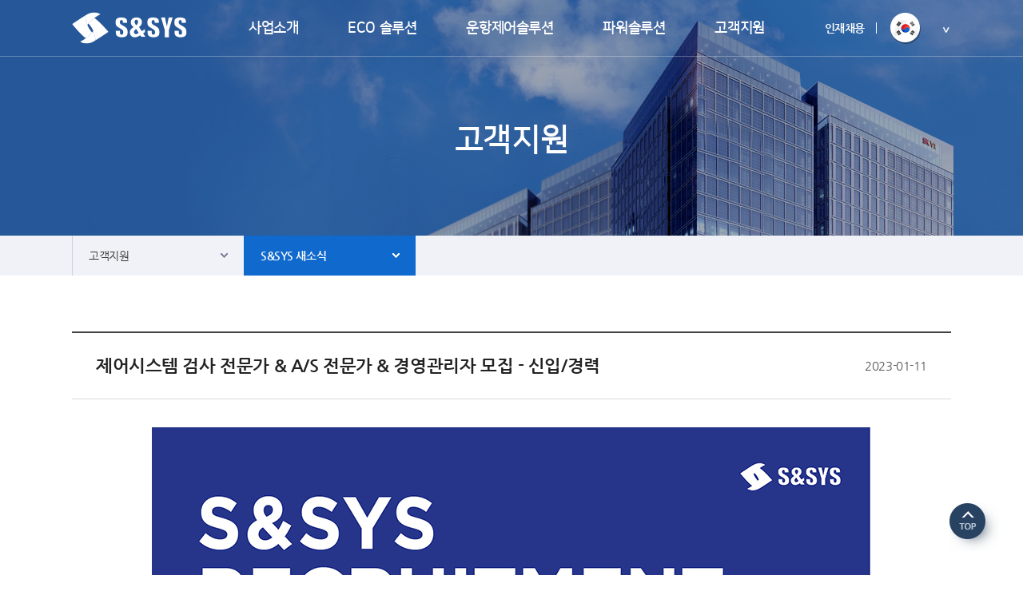

--- FILE ---
content_type: text/html; charset=UTF-8
request_url: http://snsys.net/customer/word/view.php?content_no=133&page=0
body_size: 10991
content:
<!doctype html>
<html lang="ko">
<head>
	<meta charset="UTF-8">
	<meta http-equiv="X-UA-Compatible" content="IE=edge">
	<meta name="viewport" content="width=1100, user-scalable=yes">
	<meta name="description" content="에스엔시스 (S&SYS) - 선박및해양 기자재 선박평형수처리시스템 등 전문제조업체, 제품소개 및 설치사례 안내">
	<meta name="keywords" content="평형수처리시스템, BWMS, PURIMAR, 에너지효율관리시스템, EN-Saver, LNG연료공급시스템, S-FUGAS, 선박자동화시스템, 배전반,SSAS-MASTER, 원격유지보수시스템, S-RMS, 가스제어시스템 S-RCS, 에스엔시스, S&SYS">
	<meta name="author" content="Newriver">
	<meta name="naver-site-verification" content="e5b650b127e4ad7080562c24f9933f5d447791bf"/>
	<meta property="og:title" content="에스엔시스">
	<meta property="og:description" content="에스엔시스 (S&SYS) - 선박및해양 기자재 선박평형수처리시스템 등 전문제조업체, 제품소개 및 설치사례 안내">
	<meta property="og:image" content="/view/images/common/ogimg.jpg">
	<meta name="NaverBot" content="All"/>
	<meta name="NaverBot" content="index,follow"/>
	<meta name="Yeti" content="All"/>
	<meta name="Yeti" content="index,follow"/>

	<title>에스엔시스</title>

	<link rel="stylesheet" href="/view/common/css/font.css">
	<link rel="stylesheet" href="/view/common/css/reset.css">
	<link rel="stylesheet" href="/view/common/css/slick.css">
	<link rel="stylesheet" href="/view/common/css/common.css">
	<link rel="canonical" href="http://www.snsys.net/">
	<script src="/view/common/js/jquery-3.2.1.min.js"></script>
	<script src="/view/common/js/jquery.cookie.js"></script>
	<script src="/view/common/js/vue.min.js"></script>
	<script src="/view/common/js/mobile-detect.min.js"></script>
	<script src="/view/common/js/slick.js"></script>
	<script src="/view/common/js/countUp.js"></script>
	<script src="/view/common/js/common.js"></script>
	<!--<script type="text/javascript" src="https://openapi.map.naver.com/openapi/v3/maps.js?clientId=35ZgPWYgL_udrO3b4qKb&submodules=geocoder"></script>-->

	<!-- Global site tag (gtag.js) - Google Analytics -->
	<script async src="https://www.googletagmanager.com/gtag/js?id=UA-123164507-1"></script>
	<script>
		window.dataLayer = window.dataLayer || [];
		function gtag(){dataLayer.push(arguments);}
		gtag('js', new Date());
		gtag('config', 'UA-123164507-1');
	</script>
</head>
<body>

    <div id="skipNav">
		<strong class="hide">컨텐츠바로가기</strong>
		<ul>
			<li><a href="#container"><strong>본문 바로가기</strong></a></li>
			<li><a href="javascript:" onkeydown="javascript:newriver.enterCheck();"><strong>주메뉴 바로가기</strong></a></li>
		</ul>
	</div>

	<div id="wrap" >
		<header id="header" >


			<div class="h_inner">
				<h1 class="logo"><a href="/"><span class="hide">S&SYS</span></a></h1>
				<div id="gnb">
					<ul>
						<li>
							<a href="/intro/company.php">사업소개</a>
							<ul class="depth2">
								<li><a href="/intro/company.php">회사소개</a></li>
								<li><a href="/intro/history.php">연혁</a></li>
								<li><a href="/intro/business.php">사업소개</a></li>
								<li><a href="/intro/management.php">품질경영</a></li>
								<li><a href="/intro/map.php">찾아오시는 길</a></li>
								<li><a href="/intro/recruit/recruit.php">인재채용</a></li>
							</ul>
						</li>
						<li>
							<a href="/eco/bwms.php">ECO 솔루션</a>
							<ul class="depth2">
								<li><a href="/eco/bwms.php">평형수처리시스템</a></li>
								<li><a href="/eco/purigas.php">가스연료 저장 및 <br>공급설비</a></li>
								<!--<li><a href="/eco/fugas.php">LNG 연료공급시스템</a></li>-->
								<li><a href="/eco/ess.php">에너지 저장 시스템</a></li>
								<li><a href="/eco/ensaver.php">에너지효율관리시스템</a></li>
							</ul>
						</li>
						<li>
							<a href="/control/ias.php">운항제어솔루션</a>
							<ul class="depth2">
								<li><a href="/control/ias.php">통합자동화시스템</a></li>
								<li><a href="/control/ams.php">통합제어감시시스템</a></li>
								<li><a href="/control/rms.php">원격유지보수시스템</a></li>
								<!--<li><a href="/control/gas.php">가스제어시스템</a></li>-->
							</ul>
						</li>
						<li>
							<a href="/electric/highpress.php">파워솔루션</a>
							<ul class="depth2">
								<li><a href="/electric/highpress.php">고압 배전반</a></li>
								<li><a href="/electric/lowpress.php">저압 배전반</a></li>
								<li><a href="/electric/panel.php">분전반</a></li>
								<li><a href="/electric/schneider.php">라이선스 제품</a></li>
								<li><a href="/electric/analysis.php">전력계통 해석</a></li>
							</ul>
						</li>
						<li>
							<a href="/customer/contact/info.php">고객지원</a>
							<ul class="depth2">
								<li><a href="/customer/contact/info.php">Contact</a></li>
								<li><a href="/customer/word/list.php">S&SYS 새소식</a></li>
								<li><a href="/customer/news/list.php">뉴스룸</a></li>
								<li><a href="/customer/down/list.php">다운로드</a></li>
							</ul>
						</li>
					</ul>
				</div>
				<div class="util">
					<ul>
						<li><a href="/intro/recruit/recruit.php">인재채용</a></li>
						<li class="lang" onmouseover="$(this).addClass('on');" onmouseout="$(this).removeClass('on');">
							<span>Korean</span>
							<ul>
								<li><a href="/eng/">English</a></li>
							</ul>
						</li>
					</ul>
				</div>
			</div>
			<span class="line"></span>
		</header>

	<div id="container">
		<div id="subvisual">
			<h2 class="tit">고객지원</h2>
		</div>

		<div id="lnb">
			<ul>
				<li>
					<a href="javascript:;">고객지원</a>
					<ul class="depth2">
						<li><a href="/intro/company.php">사업소개</a></li>
						<li><a href="/eco/bwms.php">ECO 솔루션</a></li>
						<li><a href="/control/ias.php">운항제어솔루션</a></li>
						<li><a href="/electric/highpress.php">파워솔루션</a></li>
						<li><a href="/customer/contact/info.php">고객지원</a></li>
					</ul>
				</li>
				<li>
					<a href="/customer/word/list.php" class="curr">S&SYS 새소식</a>
					<ul class="depth2">
						<li><a href="/customer/word/info.php">Contact & Service agent</a></li>
						<li><a href="/customer/word/list.php">S&SYS 새소식</a></li>
						<li><a href="/customer/news/list.php">뉴스룸</a></li>
						<li><a href="/customer/down/list.php">다운로드</a></li>
					</ul>
				</li>
			</ul>
		</div>

		<div id="contents">
			<div class="board_view">
				<div class="brd_head">
					 <div class="tit">제어시스템 검사 전문가 & A/S 전문가 & 경영관리자 모집 - 신입/경력</div>
					 <div class="date">2023-01-11</div>
				</div>
				<div class="brd_body">
					<div class="edit_wrap"><div style="text-align: center;"><img alt="" src="/uploads/editor/20230111/IedwYlgrXkHJcDqz_20230111.jpg" style="width: 900px; height: 1929px;" /></div>
</div>
				</div>
				<div class="brd_navi">
					<dl class="prev">
						<dt>이전 글</dt>
						<dd><a href="/customer/word/view.php?content_no=132&page=0">S&SYS 창립 5주년 기념 영상</a></dd>
					</dl>
					<dl class="next">
						<dt>다음 글</dt>
						<dd><a href="/customer/word/view.php?content_no=136&page=0">해외 對선주 고객 집중 영업활동 진행 (\'22.12)</a></dd>
					</dl>
				</div>
				<div class="btn_wrap mt30">
					<div class="fl_c">
						<a href="/customer/word/list.php?page=0" class="btn45 c1" style="width: 150px;">목록</a>
					</div>
				</div>
			</div>
		</div>
	</div>

<footer id="footer">
			<button type="button" id="btnTop"><img class="off" src="/view/images/common/top_btn.png" alt="맨 위로"><img class="on" src="/view/images/common/top_btn_on.png" alt="맨 위로"></button>
			<div class="f_links">
				<ul>
					<li class="history"><a href="/intro/history.php">연혁</a></li>
					<li class="inquiry"><a href="/customer/contact/info.php">문의하기</a></li>
					<li class="news"><a href="/customer/news/list.php">뉴스룸</a></li>
				</ul>
			</div>
			<div class="f_sitemap">
				<dl>
					<dt><a href="/intro/company.php">사업소개</a></dt>
					<dd><a href="/intro/company.php">회사소개</a></dd>
					<dd><a href="/intro/history.php">연혁</a></dd>
					<dd><a href="/intro/business.php">사업소개</a></dd>
					<dd><a href="/intro/management.php">품질경영</a></dd>
					<dd><a href="/intro/map.php">찾아오시는 길</a></dd>
					<dd><a href="/intro/recruit/recruit.php">인재채용</a></dd>
				</dl>
				<dl>
					<dt><a href="/eco/bwms.php">ECO 솔루션</a></dt>
					<dd><a href="/eco/bwms.php">평형수처리시스템</a></dd>
					<dd><a href="/eco/purigas.php">가스연료 저장 및 공급설비</a></dd>
					<dd><a href="/eco/ess.php">에너지 저장 시스템</a></dd>
					<dd><a href="/eco/ensaver.php">에너지효율관리시스템</a></dd>
					<!--<dd><a href="/eco/fugas.php">LNG 연료공급시스템</a></dd>-->
				</dl>
				<dl>
					<dt><a href="/control/ias.php">운항제어솔루션</a></dt>
					<dd><a href="/control/ias.php">통합자동화시스템</a></dd>
					<dd><a href="/control/ams.php">통합제어감시시스템</a></dd>
					<dd><a href="/control/rms.php">원격유지보수시스템</a></dd>
					<!--<dd><a href="/control/gas.php">가스제어시스템</a></dd>-->
				</dl>
				<dl>
					<dt><a href="/electric/highpress.php">파워솔루션</a></dt>
					<dd><a href="/electric/highpress.php">고압 배전반</a></dd>
					<dd><a href="/electric/lowpress.php">저압 배전반</a></dd>
					<dd><a href="/electric/panel.php">분전반</a></dd>
					<dd><a href="/electric/schneider.php">라이선스 제품</a></dd>
					<dd><a href="/electric/analysis.php">전력계통 해석</a></dd>
				</dl>
				<dl>
					<dt><a href="/customer/contact/info.php">고객지원</a></dt>
					<dd><a href="/customer/contact/info.php">Contact & Service agent</a></dd>
					<dd><a href="/customer/word/list.php">S&SYS 새소식</a></dd>
					<dd><a href="/customer/news/list.php">뉴스룸</a></dd>
					<dd><a href="/customer/down/list.php">다운로드</a></dd>
				</dl>
			</div>
			<address class="f_bottom">
				<img class="logo" src="/view/images/common/f_logo.png" alt="S&SYS">
				<div class="info">
					<span class="txt">18468, 경기도 화성시 동탄순환대로 830(영천동), SKV1 Center 7층</span><span class="copy">Copyright (c) 2018 S&SYS. All rights reserved.</span>
				</div>
				<div class="rules">
					<ul>
						<li class="policy"><a href="/intro/person.php">개인정보처리방침</a></li>
						<li><a href="javascript:emailPopup();">이메일 무단수집거부</a></li>
					</ul>
				</div>
			</address>
		</footer>

		<script>
			function emailPopup() {
				newriver.ajaxpopup.open('/common/email.php');
			}
		</script>
	</div>
</body>
</html>

--- FILE ---
content_type: text/css
request_url: http://snsys.net/view/common/css/font.css
body_size: 1349
content:
@charset "utf-8";

/* 
	100 : Thin
	200 : Extra Light (Ultra Light)
	300 : Light
	400 : Regular
	500 : Medium
	600 : Semi Bold (Demi Bold)
	700 : Bold
	800 : Extra Bold (Ultra Bold)
	900 : Black (Heavy)
*/

@font-face {
	font-family: NanumGothic;
	font-style: normal;
    font-weight: 300;
	src: url('../font/NanumGothic300.woff') format('woff');
}

@font-face {
	font-family: NanumGothic;
	font-style: normal;
    font-weight: 400;
	src: url('../font/NanumGothic400.woff') format('woff');
}

@font-face {
	font-family: NanumGothic;
	font-style: normal;
    font-weight: 700;
	src: url('../font/NanumGothic700.woff') format('woff');
}

@font-face {
	font-family: NanumGothic;
	font-style: normal;
    font-weight: 800;
	src: url('../font/NanumGothic800.woff') format('woff');
}

@font-face {
	font-family: NanumSquare;
	font-style: normal;
    font-weight: 300;
	src: url('../font/NanumSquare300.woff') format('woff');
}

@font-face {
	font-family: NanumSquare;
	font-style: normal;
    font-weight: 400;
	src: url('../font/NanumSquare400.woff') format('woff');
}

@font-face {
	font-family: NanumSquare;
	font-style: normal;
    font-weight: 700;
	src: url('../font/NanumSquare700.woff') format('woff');
}

@font-face {
	font-family: NanumSquare;
	font-style: normal;
    font-weight: 800;
	src: url('../font/NanumSquare800.woff') format('woff');
}

--- FILE ---
content_type: text/css
request_url: http://snsys.net/view/common/css/reset.css
body_size: 10861
content:
@charset "utf-8";

::-moz-selection	{background: #000000; color: #ffffff;}
::selection			{background: #000000; color: #ffffff;}

a, address, area, article, aside, audio, b, body, br, button, canvas,
caption, cite, code, col, colgroup, dd, del, div, dl, dt, em, embed, fieldset,
figcaption, figure, footer, form, frame, frameset, h1, h2, h3, h4, h5,
h6, head, header, hr, html, i, iframe, img, ins, input, label, legend, li,
link, map, meta, nav, object, ol, p, pre, q, rp, rt, ruby, s, script,
section, select, source, span, strong, style, sub, summary, sup, table,
tbody, td,textarea, tfoot, th, thead, time, title, tr, u, ul, video {margin: 0; padding: 0; font-family: inherit; font-style: normal; font-weight: inherit; font-size: inherit; line-height: inherit; letter-spacing: inherit; text-decoration: inherit; color: inherit; vertical-align: top; outline: none;}

html		{width: 100%; height: 100%;}
body		{width: 100%; height: 100%; font-family: NanumGothic; font-weight: 400; font-size: 14px; line-height: 1.5; letter-spacing: -0.03em; color: #333333; -webkit-font-smoothing: antialiased; font-smoothing: antialiased; -webkit-tap-highlight-color: rgba(0, 0, 0, 0); -webkit-text-size-adjust: 100%; -webkit-print-color-adjust:exact;}
ul,ol,li	{list-style: none;}
img,hr		{border: none;}
p			{max-height: 999999px;}

table		{width: 100%; border-spacing: 0; table-layout: fixed;}
th,td		{vertical-align: middle;}

input[type=text],
input[type=number],
input[type=email],
input[type=password]	{display: inline-block; width: 100%; height: 40px; padding: 10px 10px 10px 15px; border: 1px solid #d1d7e2; font-size: 14px; line-height: 18px; color: #333333; box-sizing: border-box; background: #ffffff; /*-webkit-box-shadow: 0 0 0 1000px white inset;*/}
select					{display: inline-block; width: 100%; height: 40px; padding: 10px 30px 10px 15px; border: 1px solid #d1d7e2; font-weight: 700; font-size: 14px; line-height: 18px; color: #333333; box-sizing: border-box; background: #ffffff url(../../images/common/slt.png) right 10px center no-repeat; -webkit-appearance: none; appearance: none;}
textarea				{display: inline-block; width: 100%; height: 40px; padding: 10px 10px 10px 15px; border: 1px solid #d1d7e2; font-size: 14px; color: #333333; box-sizing: border-box; background: #ffffff; resize: none;}
select::-ms-expand		{display: none;}

::-webkit-input-placeholder {color: #777777;}
::-moz-placeholder			{color: #777777;}
:-ms-input-placeholder		{color: #777777;}
:-moz-placeholder			{color: #777777;}

button,
input[type=file],
input[type=image],
input[type=reset],
input[type=button],
input[type=submit]	{border: none; background: none; border-radius: 0; cursor: pointer; -webkit-appearance: none; appearance: none;}
label				{cursor: pointer;}

legend,hr,caption	{visibility: hidden; overflow: hidden; width: 0px; height: 0px; font-size: 0px; line-height: 0px; border: none; background: none; position: absolute; left: -9999em; top: -9999em; opacity: 0;}
fieldset,iframe		{border: none;}
sup,sub				{line-height: 1;}
em					{font-weight: 700;}

a:link		{text-decoration: none; color: inherit;}
a:hover		{text-decoration: none; color: inherit;}
a:visited	{text-decoration: none; color: inherit;}
a:active	{text-decoration: none; color: inherit;}
a:focus		{text-decoration: none; color: inherit;}

.hide	{visibility: hidden; overflow: hidden; position: absolute; left: -9999em; top: -9999em; width: 0px; height: 0px; border: none; background: none; font-size: 0px; line-height: 0px; opacity: 0;}
	
.fl_l {float: left !important;}
.fl_c {display: inline-block; float: none !important;}
.fl_r {float: right !important;}

.ta_l {text-align: left !important;}
.ta_c {text-align: center !important;}
.ta_r {text-align: right !important;}

.va_t {vertical-align: top !important;}
.va_m {vertical-align: middle !important;}
.va_b {vertical-align: bottom !important;}

.bdt_n {border-top: none !important;}
.bdr_n {border-right: none !important;}
.bdb_n {border-bottom: none !important;}
.bdl_n {border-left: none !important;}

.fs_i {font-style: italic !important;}

.pt0   {padding-top: 0px !important;}	.pr0   {padding-right: 0px !important;}		.pb0   {padding-bottom: 0px !important;}	.pl0   {padding-left: 0px !important;}
.pt5   {padding-top: 5px !important;}	.pr5   {padding-right: 5px !important;}		.pb5   {padding-bottom: 5px !important;}	.pl5   {padding-left: 5px !important;}
.pt10  {padding-top: 10px !important;}	.pr10  {padding-right: 10px !important;}	.pb10  {padding-bottom: 10px !important;}	.pl10  {padding-left: 10px !important;}
.pt15  {padding-top: 15px !important;}	.pr15  {padding-right: 15px !important;}	.pb15  {padding-bottom: 15px !important;}	.pl15  {padding-left: 15px !important;}
.pt20  {padding-top: 20px !important;}	.pr20  {padding-right: 20px !important;}	.pb20  {padding-bottom: 20px !important;}	.pl20  {padding-left: 20px !important;}
.pt25  {padding-top: 25px !important;}	.pr25  {padding-right: 25px !important;}	.pb25  {padding-bottom: 25px !important;}	.pl25  {padding-left: 25px !important;}
.pt30  {padding-top: 30px !important;}	.pr30  {padding-right: 30px !important;}	.pb30  {padding-bottom: 30px !important;}	.pl30  {padding-left: 30px !important;}
.pt35  {padding-top: 35px !important;}	.pr35  {padding-right: 35px !important;}	.pb35  {padding-bottom: 35px !important;}	.pl35  {padding-left: 35px !important;}
.pt40  {padding-top: 40px !important;}	.pr40  {padding-right: 40px !important;}	.pb40  {padding-bottom: 40px !important;}	.pl40  {padding-left: 40px !important;}
.pt45  {padding-top: 45px !important;}	.pr45  {padding-right: 45px !important;}	.pb45  {padding-bottom: 45px !important;}	.pl45  {padding-left: 45px !important;}
.pt50  {padding-top: 50px !important;}	.pr50  {padding-right: 50px !important;}	.pb50  {padding-bottom: 50px !important;}	.pl50  {padding-left: 50px !important;}
.pt55  {padding-top: 55px !important;}	.pr55  {padding-right: 55px !important;}	.pb55  {padding-bottom: 55px !important;}	.pl55  {padding-left: 55px !important;}
.pt60  {padding-top: 60px !important;}	.pr60  {padding-right: 60px !important;}	.pb60  {padding-bottom: 60px !important;}	.pl60  {padding-left: 60px !important;}
.pt65  {padding-top: 65px !important;}	.pr65  {padding-right: 65px !important;}	.pb65  {padding-bottom: 65px !important;}	.pl65  {padding-left: 65px !important;}
.pt70  {padding-top: 70px !important;}	.pr70  {padding-right: 70px !important;}	.pb70  {padding-bottom: 70px !important;}	.pl70  {padding-left: 70px !important;}
.pt75  {padding-top: 75px !important;}	.pr75  {padding-right: 75px !important;}	.pb75  {padding-bottom: 75px !important;}	.pl75  {padding-left: 75px !important;}
.pt80  {padding-top: 80px !important;}	.pr80  {padding-right: 80px !important;}	.pb80  {padding-bottom: 80px !important;}	.pl80  {padding-left: 80px !important;}
.pt85  {padding-top: 85px !important;}	.pr85  {padding-right: 85px !important;}	.pb85  {padding-bottom: 85px !important;}	.pl85  {padding-left: 85px !important;}
.pt90  {padding-top: 90px !important;}	.pr90  {padding-right: 90px !important;}	.pb90  {padding-bottom: 90px !important;}	.pl90  {padding-left: 90px !important;}
.pt95  {padding-top: 95px !important;}	.pr95  {padding-right: 95px !important;}	.pb95  {padding-bottom: 95px !important;}	.pl95  {padding-left: 95px !important;}
.pt100 {padding-top: 100px !important;}	.pr100 {padding-right: 100px !important;}	.pb100 {padding-bottom: 100px !important;}	.pl100 {padding-left: 100px !important;}

.mt0   {margin-top: 0px !important;}	.mr0   {margin-right: 0px !important;}		.mb0   {margin-bottom: 0px !important;}		.ml0   {margin-left: 0px !important;}
.mt5   {margin-top: 5px !important;}	.mr5   {margin-right: 5px !important;}    	.mb5   {margin-bottom: 5px !important;}    	.ml5   {margin-left: 5px !important;}
.mt10  {margin-top: 10px !important;}	.mr10  {margin-right: 10px !important;}  	.mb10  {margin-bottom: 10px !important;}  	.ml10  {margin-left: 10px !important;}
.mt15  {margin-top: 15px !important;}	.mr15  {margin-right: 15px !important;}  	.mb15  {margin-bottom: 15px !important;}  	.ml15  {margin-left: 15px !important;}
.mt20  {margin-top: 20px !important;}	.mr20  {margin-right: 20px !important;}  	.mb20  {margin-bottom: 20px !important;}  	.ml20  {margin-left: 20px !important;}
.mt25  {margin-top: 25px !important;}	.mr25  {margin-right: 25px !important;}  	.mb25  {margin-bottom: 25px !important;}  	.ml25  {margin-left: 25px !important;}
.mt30  {margin-top: 30px !important;}	.mr30  {margin-right: 30px !important;}  	.mb30  {margin-bottom: 30px !important;}  	.ml30  {margin-left: 30px !important;}
.mt35  {margin-top: 35px !important;}	.mr35  {margin-right: 35px !important;}  	.mb35  {margin-bottom: 35px !important;}  	.ml35  {margin-left: 35px !important;}
.mt40  {margin-top: 40px !important;}	.mr40  {margin-right: 40px !important;}  	.mb40  {margin-bottom: 40px !important;}  	.ml40  {margin-left: 40px !important;}
.mt45  {margin-top: 45px !important;}	.mr45  {margin-right: 45px !important;}  	.mb45  {margin-bottom: 45px !important;}  	.ml45  {margin-left: 45px !important;}
.mt50  {margin-top: 50px !important;}	.mr50  {margin-right: 50px !important;}  	.mb50  {margin-bottom: 50px !important;}  	.ml50  {margin-left: 50px !important;}
.mt55  {margin-top: 55px !important;}	.mr55  {margin-right: 55px !important;}  	.mb55  {margin-bottom: 55px !important;}  	.ml55  {margin-left: 55px !important;}
.mt60  {margin-top: 60px !important;}	.mr60  {margin-right: 60px !important;}  	.mb60  {margin-bottom: 60px !important;}  	.ml60  {margin-left: 60px !important;}
.mt65  {margin-top: 65px !important;}	.mr65  {margin-right: 65px !important;}  	.mb65  {margin-bottom: 65px !important;}  	.ml65  {margin-left: 65px !important;}
.mt70  {margin-top: 70px !important;}	.mr70  {margin-right: 70px !important;}  	.mb70  {margin-bottom: 70px !important;}  	.ml70  {margin-left: 70px !important;}
.mt75  {margin-top: 75px !important;}	.mr75  {margin-right: 75px !important;}  	.mb75  {margin-bottom: 75px !important;}  	.ml75  {margin-left: 75px !important;}
.mt80  {margin-top: 80px !important;}	.mr80  {margin-right: 80px !important;}  	.mb80  {margin-bottom: 80px !important;}  	.ml80  {margin-left: 80px !important;}
.mt85  {margin-top: 85px !important;}	.mr85  {margin-right: 85px !important;}  	.mb85  {margin-bottom: 85px !important;}  	.ml85  {margin-left: 85px !important;}
.mt90  {margin-top: 90px !important;}	.mr90  {margin-right: 90px !important;}  	.mb90  {margin-bottom: 90px !important;}  	.ml90  {margin-left: 90px !important;}
.mt95  {margin-top: 95px !important;}	.mr95  {margin-right: 95px !important;}  	.mb95  {margin-bottom: 95px !important;}  	.ml95  {margin-left: 95px !important;}
.mt100 {margin-top: 100px !important;}	.mr100 {margin-right: 100px !important;}	.mb100 {margin-bottom: 100px !important;}	.ml100 {margin-left: 100px !important;}

--- FILE ---
content_type: text/css
request_url: http://snsys.net/view/common/css/common.css
body_size: 106270
content:
@charset "utf-8";

/* common style */
html.fixed {position: fixed; left: 0; width: 100%; height: 100%;}

label.rdo {display: inline-block; position: relative; padding: 0 0 0 24px;}
label.rdo input {position: absolute; top: 5px; left: 0; width: 1px; height: 1px; opacity: 0; cursor: pointer;}
label.rdo span {display: block;}
label.rdo span:before {display: block; content: ''; position: absolute; top: 50%; left: 0; width: 16px; height: 16px; margin: -8px 0 0; background: url(../../images/common/rdo.png) 0 0 no-repeat;}
label.rdo input:checked + span:before {background-position: 0 -16px;}

label.chk {display: inline-block; position: relative; padding: 0 0 0 30px;}
label.chk input {position: absolute; top: 5px; left: 0; width: 1px; height: 1px; opacity: 0; cursor: pointer;}
label.chk span {display: block; font-weight: 700; font-size: 14px; color: #333333;}
label.chk span:before {display: block; content: ''; position: absolute; top: 50%; left: 0; width: 20px; height: 20px; margin: -10px 0 0; background: url(../../images/common/chk.gif) 0 0 no-repeat;}
label.chk input:checked + span:before {background-position: 0 -20px;}

.btn_wrap {overflow: hidden; width: 100%; text-align: center;}
.btn_wrap a {float: left; margin: 0 0 0 10px;}
.btn_wrap a:first-child {margin: 0;}
.btn_wrap input {float: left; margin: 0 0 0 10px;}
.btn_wrap input:first-child {margin: 0;}
.btn_wrap button {float: left; margin: 0 0 0 10px;}
.btn_wrap button:first-child {margin: 0;}

.btn33 {display: inline-block; box-sizing: border-box; height: 33px; border: 1px solid #8089a2; border-radius: 17px; font-weight: 700; font-size: 14px; line-height: 31px; text-align: left; text-indent: 20px; vertical-align: top; cursor: pointer; -webkit-appearance: none; appearance: none;}
.btn33.c1 {border-color: #8089a2; background: #8089a2 url(../../images/common/ico_catalog.png) right 20px center no-repeat; color: #ffffff;} /* 회색바탕 흰색글씨 */
.btn33.c2 {border-color: #a6aec3; background: #ffffff url(../../images/common/ico_inquiry.png) right 18px top 9px no-repeat; color: #767c8f;} /* 회색바탕 흰색글씨 */

.btn35 {display: inline-block; box-sizing: border-box; height: 35px; border: none; border-radius: 18px; font-weight: 700; font-size: 14px; line-height: 35px; text-align: left; text-indent: 24px; vertical-align: top; cursor: pointer; -webkit-appearance: none; appearance: none;}
.btn35.c1 {background: #8089a2 url(../../images/common/ico_download.png) right 17px top 6px no-repeat; color: #ffffff;} /* 회색바탕 흰색글씨 */

.btn40 {display: inline-block; box-sizing: border-box; height: 40px; border: none; border-radius: 0; font-weight: 700; font-size: 14px; line-height: 40px; text-align: center; vertical-align: top; cursor: pointer; -webkit-appearance: none; appearance: none;}
.btn40.c1 {background: #51575d; color: #ffffff;} /* 회색바탕 흰색글씨 */

.btn45 {display: inline-block; box-sizing: border-box; height: 45px; border: none; border-radius: 0; font-weight: 700; font-size: 16px; line-height: 45px; text-align: center; vertical-align: top; cursor: pointer; -webkit-appearance: none; appearance: none;}
.btn45.c1 {background: #51575d; color: #ffffff;} /* 회색바탕 흰색글씨 */

.bt1 {border-top: 1px solid #dfdfe7;}
.bb1 {border-bottom: 1px solid #e1e3ec;}
.bdn {border: none !important;}
.ess {font-weight: 700; color: #094d98;}

/* main layer popup */
.main_popup {position: relative; z-index: 1000; background: #ffffff;}
.main_popup .main_popup_body {position: relative;}
.main_popup .main_popup_body a {display: inline-block;}
.main_popup.sizeFixed .main_popup_body a {position: absolute; top: 0; right: 0; bottom: 0; left: 0;}
.main_popup.sizeFixed .main_popup_body img {position: absolute; top: 0; right: 0; bottom: 0; left: 0; width: 100% !important; height: 100% !important;}
.main_popup .main_popup_foot {overflow: hidden; padding: 5px 10px; background: #000000;}
.main_popup .main_popup_foot .chk {float: left;}
.main_popup .main_popup_foot .chk span {color: #ffffff;}
.main_popup .main_popup_foot .close {float: right; color: #ffffff;}

/* layer popup */
.layer-back {position: fixed; top: 0; left: 0; z-index: 999; background: rgba(0,0,0,0.6); width: 100%; height: 100%;}
.layer-back.bg-none {background: none;}
.layer-wrap {position: absolute; z-index: 999; opacity: 0; transition: all .5s; width:100%; height: 100%; top: 0 !important; left: 0 !important; padding-bottom:0 !important;}
.layer-wrap.open {transform: translateY(0); opacity: 1;}

.layer_popup {position: absolute; z-index: 1000; background: #ffffff; top: 50%; left:50%; transform: translate(-50%, -50%);}
.layer_popup .layer_head {position: relative; padding: 0 0 0 20px; background: #1065c3;}
.layer_popup .layer_head .layer_title {font-weight: 700; font-size: 20px; line-height: 50px; color: #ffffff;}
.layer_popup .layer_head .layer_close {display: block; position: absolute; top: 15px; right: 20px; width: 20px; height: 20px; background: url(../../images/common/layer_close.png) 0 0 no-repeat; text-indent: -9999em;}
.layer_popup .layer_body {padding: 30px 20px 50px;}

.layer_body .pop_hgroup {margin: -5px 0 14px;}
.layer_body .pop_hgroup .tit {font-weight: 700; font-size: 16px; line-height: 25px; color: #333333;}
.layer_body .pop_hgroup .desc {margin: 3px 0 0; font-size: 13px; line-height: 20px; color: #555555;}

/* Popup > 문의하기 */
.pop_inquiry .term_area {overflow-y: auto; box-sizing: border-box; height: 200px; padding: 16px 20px 25px; background: #f2f6f9;}
.pop_inquiry .term_area .term ol li {margin: 13px 0 0;}
.pop_inquiry .term_area .term ol li:first-child {margin: 0;}
.pop_inquiry .term_area .term ol li .tit {font-weight: 700; font-size: 14px; color: #444444;}
.pop_inquiry .term_area .term ol li .cont {margin: 2px 0 0; font-size: 14px; color: #444444;}
.pop_inquiry .term_area .term ol li .cont .sub_txt {margin: 3px 0 0 10px; font-size: 13px; color: #444444;}
.pop_inquiry .agree_chk {margin: 14px 0 35px; text-align: center;}

.tbl_write {border-top: 2px solid #51575d;}
.tbl_write tr th {border-bottom: 1px solid #dfdfe7; padding: 0 0 0 10px; font-weight: 700; font-size: 14px; color: #333333; text-align: left;}
.tbl_write tr th .ess {margin: 0 0 0 5px; font-weight: 700; font-size: 14px; color: #ed1c43;}
.tbl_write tr td {border-bottom: 1px solid #dfdfe7; padding: 10px;}
.tbl_write tr td .boxed {display: inline-block; width: 100%;}
.tbl_write tr td .boxed > * {float: left; margin: 0 0 0 10px;}
.tbl_write tr td .boxed > *:first-child {margin: 0;}

/* Popup > 이메일주소 무단수집 거부 */
.layer_body .email_txt {padding: 0 0 35px; font-weight: 700; font-size: 14px; line-height: 24px; color: #333333;}

/* load motion */
.n-motion {opacity: 0; transition-property: all; transition-duration: 0.6s;}

.n-delay1 {transition-delay: 0.1s;}
.n-delay2 {transition-delay: 0.2s;}
.n-delay3 {transition-delay: 0.3s;}
.n-delay4 {transition-delay: 0.4s;}
.n-delay5 {transition-delay: 0.5s;}
.n-delay6 {transition-delay: 0.6s;}
.n-delay7 {transition-delay: 0.7s;}
.n-delay8 {transition-delay: 0.8s;}
.n-delay9 {transition-delay: 0.9s;}

.n-motion.n-left   {transform: translateX(-50px);}
.n-motion.n-right  {transform: translateX(50px);}
.n-motion.n-top    {transform: translateY(-50px);}
.n-motion.n-bottom {transform: translateY(50px);}
.n-motion.n-spin   {transform: rotate(180deg);}

.n-motion.n-active {opacity: 1;}

.n-motion.n-left.n-active   {transform: translateX(0);}
.n-motion.n-right.n-active  {transform: translateX(0);}
.n-motion.n-top.n-active    {transform: translateY(0);}
.n-motion.n-bottom.n-active {transform: translateY(0);}
.n-motion.n-spin.n-active   {transform: rotate(0deg);}

/* lazy load */
.lazy-hidden {opacity: 0;}
.lazy-loaded {transition: all 0.3s; opacity: 1;}

/* style start */

/* skip navigation */
#skipNav {position: absolute; top: -50px; right: 0; left: 0; z-index: 300;}
#skipNav a:focus,
#skipNav a:active {display: block; position: absolute; top: 50px; right: 0; left: 0; height: 50px; background: #45c0bb; font-weight: 700; font-size: 24px; line-height: 50px; color: #ffffff; text-align: center;}

/* top banner */
#topBnr {overflow: hidden; position: absolute; top: 0; right: 0; left: 0; z-index: 101; width: 100%; height: 80px;}
#topBnr .inner {position: relative; width: 1100px; margin: 0 auto;}
#topBnr .inner a {display: block; margin: 0 -730px; text-align: center;}
#topBnr .inner .bnr_close {display: block; position: absolute; top: 15px; right: 5px; width: 15px; height: 15px;}

/* wrap */
#wrap {overflow: hidden; position: relative; z-index: 1; box-sizing: border-box; width: 100%; min-width: 1100px; min-height: 100%; padding: 0 0 348px; transition: all .3s;}

/* header */
#header {overflow: hidden; position: absolute; top: 0; right: 0; left: 0; z-index: 100; width: 100%; height: 71px; transition: all .3s; -webkit-transform: translateZ(0);}
#header:before {display: block; content: ''; position: absolute; top: 0; right: 0; left: 0; width: 100%; height: 70px; background: #ffffff; transition: all .3s; opacity: 0;}
#header:after {display: block; content: ''; position: absolute; top: 70px; left: 0; z-index: -1; width: 100%; height: 225px; background: #ffffff; transition: all .3s; opacity: 0;}
#header.fixed:after {top: 150px;}
#header .h_inner {position: relative; width: 1100px; margin: 0 auto;}
#header .line {display: block; position: absolute; top: 70px; right: 0; left: 0; width: 100%; height: 1px; background: #ffffff; opacity: .3;}
#header .h_inner .logo {position: absolute; top: 15px; left: 0;}
#header .h_inner .logo a {display: block;}
#header .h_inner .logo a:before {display: none; content: ''; width: 144px; height: 40px; background: url(../../images/common/logo1.png) 0 0 no-repeat;}
#header .h_inner .logo a:after {display: block; content: ''; width: 144px; height: 40px; background: url(../../images/common/logo2.png) 0 0 no-repeat;}

#header .util {position: absolute; top: 24px; right: 0;}
#header .util > ul:after {display: block; content: ''; clear: both;}
#header .util > ul > li {float: left; position: relative;}
#header .util > ul > li:first-child:after {display: block; content: ''; position: absolute; top: 4px; right: 0; width: 1px; height: 14px; background: #ffffff;}
#header .util > ul > li a {display: block; box-sizing: border-box; padding: 0 15px; font-weight: 700; font-size: 14px; line-height: 22px; color: #ffffff; transition: all .3s;}
#header .util > ul > li.lang {overflow: hidden; position: relative; z-index: 1; height: 63px; margin: -20px 0 0; transition: all .3s; text-transform: uppercase;}
#header .util > ul > li.lang span {display: block; width: 67px; height: 40px; margin: 0 26px 0 0; padding: 13px 0 10px; background: url(../../images/common/lang_ko.png) 17px center no-repeat; font-size: 0; text-indent: -9999px; cursor: pointer; transition: all .3s;}
#header .util > ul > li.lang ul li a {position: relative; height: 39px; padding: 0 0 11px; background: url(../../images/common/lang_en.png) 17px top no-repeat; font-size: 0; text-indent: -9999px;}
#header .util > ul > li.lang ul li a:after {display: block; content: ''; position: absolute; top: 1px; right: 0; bottom: -11px; left: 6px; z-index: -1; width: 61px; height: 46px; background: #ffffff;}
#header .util > ul > li.lang:before {display: none; content: ''; position: absolute; top: 30px; right: 2px; width: 9px; height: 7px; background: url(../../images/common/arr_lang1.png) 0 0 no-repeat; transition: all .3s;}
#header .util > ul > li.lang:after {display: block; content: ''; position: absolute; top: 30px; right: 2px; width: 9px; height: 7px; background: url(../../images/common/arr_lang2.png) 0 0 no-repeat; transition: all .3s;}
#header .util > ul > li.lang.on {height: 115px;}
#header .util > ul > li.lang.on:before {transform: rotate(-180deg);}

/* gnb */
#gnb {position: absolute; top: 0; left: 190px;}
#gnb > ul:after {display: block; content: ''; clear: both;}
#gnb > ul > li {float: left;}
#gnb > ul > li > a {display: block; padding: 0 31px; font-family: NanumSquare; font-weight: 700; font-size: 18px; line-height: 70px; color: #ffffff; text-align: center; transition: all .3s;}
#gnb > ul > li.on > a {color: #0050c2;}
#gnb > ul > li > .depth2 {box-sizing: border-box; height: 225px; border-left: 1px solid #d8e0e9; margin: 0 -2px 0 0; padding: 22px 0 0; transition: all 300ms cubic-bezier(1, 0, 0, 1); opacity: 0; transform: translateX(50px);}
#gnb > ul > li:last-child > .depth2 {border-right: 1px solid #d8e0e9;}
#gnb > ul > li > .depth2 > li {margin: 10px 0 0; padding: 0 0 0 15px; line-height: 18px; text-align: left;}
#gnb > ul > li > .depth2 > li:first-child {margin-top: 0;}
#gnb > ul > li > .depth2 > li > a {display: inline-block; position: relative; font-weight: 700; font-size: 13px; line-height: 18px; color: #42444a; transition: all .3s; vertical-align: top;}
#gnb > ul > li > .depth2 > li > a:after {display: block; content: ''; position: absolute; bottom: 0; left: 50%; width: 0; height: 1px; background: #0050c2; transition: all .3s;}
#gnb > ul > li > .depth2 > li > a:hover,
#gnb > ul > li > .depth2 > li > a:focus {color: #0050c2;}
#gnb > ul > li > .depth2 > li > a:hover:after,
#gnb > ul > li > .depth2 > li > a:focus:after {right: 0; left: 0; width: 100%;}

/* header active */
#header.fixed {position: fixed; top: 0; padding: 80px 0 0;}
#header.fixed .line {top: 150px;}
#header.open {height: 305px;}
#header.open #gnb > ul > li > .depth2 {opacity: 1; transform: translateX(0);}
#header.open #gnb > ul > li:nth-child(2) > .depth2 {transition-delay: .03s;}
#header.open #gnb > ul > li:nth-child(3) > .depth2 {transition-delay: .06s;}
#header.open #gnb > ul > li:nth-child(4) > .depth2 {transition-delay: .09s;}
#header.open #gnb > ul > li:nth-child(5) > .depth2 {transition-delay: .12s;}

#header.active:before {top: 80px; opacity: 1;}
#header.active:after {opacity: .97;}
#header.active .line {background: #dcdde0; opacity: 1;}
#header.active .h_inner .logo a:before {display: block;}
#header.active .h_inner .logo a:after {display: none;}
#header.active #gnb > ul > li > a {color: #222222;}
#header.active #gnb > ul > li.on > a {color: #0050c2;}
#header.active .util > ul > li a {color: #50515e;}
#header.active .util > ul > li.lang span {color: #50515e;}
#header.active .util > ul > li.lang ul li a:hover {color: #0050c2;}
#header.active .util > ul > li.lang:before {display: block;}
#header.active .util > ul > li.lang:after {display: none;}
#header.active .util > ul > li:first-child:after {background: #c0c1cc;}

#header.open:before {opacity: 1;}
#header.open:after {opacity: .97;}
#header.open .line {background: #dcdde0; opacity: 1;}
#header.open .h_inner .logo a:before {display: block;}
#header.open .h_inner .logo a:after {display: none;}
#header.open #gnb > ul > li > a {color: #222222;}
#header.open #gnb > ul > li.on > a {color: #0050c2;}
#header.open .util > ul > li a {color: #50515e;}
#header.open .util > ul > li.lang span {color: #50515e;}
#header.open .util > ul > li.lang:before {display: block;}
#header.open .util > ul > li.lang:after {display: none;}
#header.open .util > ul > li:first-child:after {background: #c0c1cc;}

/* footer */
#footer {position: absolute; right: 0; bottom: 0; left: 0; width: 1100px; margin: 0 auto;}
#footer .f_links {margin: 0 -730px; padding: 0 730px; background: #e2e8f0;}
#footer .f_links ul {display: table; table-layout: fixed; width: 1100px; margin: 0 auto;}
#footer .f_links ul li {display: table-cell; position: relative;}
#footer .f_links ul li:after {display: block; content: ''; position: absolute; top: 20px; right: 0; width: 1px; height: 30px; background: #a3afc1;}
#footer .f_links ul li:first-child:before {display: block; content: ''; position: absolute; top: 20px; left: 1px; width: 1px; height: 30px; background: #a3afc1;}
#footer .f_links ul li a {display: block; font-family: NanumSquare; font-weight: 700; font-size: 22px; line-height: 70px; color: #232a32; text-align: center; text-indent: 60px;}
#footer .f_links ul li.history a {background: url(../../images/common/ico_f_link01.png) 102px center no-repeat;}
#footer .f_links ul li.inquiry a {background: url(../../images/common/ico_f_link02.png) 115px center no-repeat;}
#footer .f_links ul li.news a {background: url(../../images/common/ico_f_link03.png) 124px center no-repeat;}

#footer .f_sitemap {overflow: hidden; margin: 0 -730px; padding: 30px 730px; background: #272f38;}
#footer .f_sitemap dl {float: left; box-sizing: border-box; width: 220px;}
#footer .f_sitemap dl dt {margin: 0 0 8px; font-weight: 700; font-size: 16px; line-height: 25px; color: #dbe4ff;}
#footer .f_sitemap dl dd {font-size: 14px; line-height: 26px; color: #7d8b9f;}
#footer .f_sitemap dl dt a,
#footer .f_sitemap dl dd a {display: block;}
#footer .f_sitemap dl:last-child {padding: 0 0 0 30px;}

#footer .f_bottom {overflow: hidden; margin: 0 -730px; padding: 13px 730px 12px; background: #232a32;}
#footer .f_bottom .logo {float: left;}
#footer .f_bottom .info {float: left; margin: 0 0 0 16px; font-size: 14px; line-height: 29px; color: #545c67;}
#footer .f_bottom .info span {display: inline-block; margin: 0 0 0 14px;}
#footer .f_bottom .info span:first-child {margin: 0;}
#footer .f_bottom .rules {float: right;}
#footer .f_bottom .rules ul {overflow: hidden;}
#footer .f_bottom .rules ul li {float: left; margin: 0 0 0 30px;}
#footer .f_bottom .rules ul li:first-child {margin: 0;}
#footer .f_bottom .rules ul li.policy a {color: #8ebdff;}
#footer .f_bottom .rules ul li a {display: block; font-weight: 700; font-size: 14px; line-height: 29px; color: #5a626e;}

#btnTop {display: block;  position: fixed; right: 30px; bottom: 30px; z-index: 100; width: 62px; height: 60px; background: url(../../images/common/top_shadow.png) 0 0 no-repeat; font-size: 0; text-indent: -9999px; transition: background .3s, bottom .6s;}
#btnTop img {position: absolute; top: 0; left: 0; transition: all .3s;}
#btnTop .off {opacity: 1;}
#btnTop .on {opacity: 0;}
#btnTop:hover .off {opacity: 0;}
#btnTop:hover .on {opacity: 1;}
#btnTop.bottom {bottom: 414px;}

/* container */

.tit_group {padding: 50px 0 45px;}
.tit_group .tit {font-family: NanumSquare; font-weight: 700; font-size: 52px; color: #ffffff; text-align: center;}
.tit_group .desc {margin: 12px 0 0; font-weight: 700; font-size: 18px; color: #dce5f9; text-align: center;}

.tit_group2 {margin: 50px 0 43px;}
.tit_group2 .tit {font-weight: 700; font-size: 40px; color: #222222; text-align: center;}
.tit_group2 .sub {margin: 13px 0 0; font-size: 28px; color: #1069cc; text-align: center;}

#main {position: relative; width: 1100px; margin: 0 auto; padding: 150px 0 0; transition: all .3s;}
#main .main_visual {position: relative; margin: 0 -730px;}
#main .main_visual:after {display: block; content: ''; position: absolute; top: 387px; left: 50%; width: 942px; height: 1px; margin: 0 0 0 -471px; background: #ffffff; opacity: .3;}
#main .main_visual .slick-wrap {position: relative;}
#main .main_visual .slick-wrap > a {display: block;}
#main .main_visual .slick-wrap .slick-prev {display: block; position: absolute; top: 288px; left: 500px; z-index: 1; width: 50px; height: 100px; background: url(../../images/main/slick_prev.png) 0 0 no-repeat; font-size: 0; text-indent: -9999px;}
#main .main_visual .slick-wrap .slick-next {display: block; position: absolute; top: 288px; right: 500px; z-index: 1; width: 50px; height: 100px; background: url(../../images/main/slick_next.png) 0 0 no-repeat; font-size: 0; text-indent: -9999px;}
#main .main_visual .slick-dots {position: absolute; top: 438px; left: 50%; transform: translate(-50%);}
#main .main_visual .slick-dots {font-size: 0;}
#main .main_visual .slick-dots li {display: inline-block; position: relative; width: 140px;}
#main .main_visual .slick-dots li:first-child {margin: 0;}
#main .main_visual .slick-dots li button {display: block; width: 100%; cursor: pointer; text-align: center;}
#main .main_visual .slick-dots li button img:nth-child(1) {display: none;}
#main .main_visual .slick-dots li button span {display: block; padding: 14px 0 0; font-family: NanumSquare; font-weight: 700; font-size: 18px; line-height: 23px; color: #a5a8b1; text-align: center; transition: all .3s; word-break: keep-all;}
#main .main_visual .slick-dots li.on button span {color: #ffffff; opacity: 1;}
#main .main_visual .slick-dots li.on button img:nth-child(1) {display: inline;}
#main .main_visual .slick-dots li.on button img:nth-child(2) {display: none;}

#main .intro {margin: 0 -730px; padding: 0 730px; background: #007afd; }
#main .intro > ul {display: table; table-layout: fixed; width: 100%; padding: 30px 0;}
#main .intro > ul > li {display: table-cell; width: 366px; border-right: 2px solid #32a0fd; vertical-align: middle;}
#main .intro > ul > li:last-child {border: none;}
#main .intro > ul > li .num {font-family: NanumSquare; font-weight: 300; font-size: 80px; line-height: 94px; color: #ffffff; text-align: center;}
#main .intro > ul > li .num .unit {display: inline-block; margin: 0 0 0 20px; font-weight: 700; font-size: 23px; line-height: 1.5; color: #ffffff; vertical-align: baseline;}
#main .intro > ul > li .txt {padding: 6px 0 1px; font-size: 15px; line-height: 24px; color: #acd9ff; text-align: center;}

#main .solution {margin: 0 -730px; padding: 0 730px 52px; background: #f4f7ff url(../../images/main/bg_solution.jpg) center 0 no-repeat;}
#main .solution .info_list {overflow: hidden; margin: 0 -50px; font-size: 0; text-align: center;}
#main .solution .info_list li {display: inline-block; position: relative; z-index: 0; transition: all .3s;}
#main .solution .info_list li a {display: block; position: relative; box-sizing: border-box; width: 366px; height: 434px; padding: 42px 50px; transition: all .3s;}
#main .solution .info_list li.eco a {background: url(../../images/main/bg_solution01.jpg) 0 0 no-repeat;}
#main .solution .info_list li.automation a {background: url(../../images/main/bg_solution02.jpg) 0 0 no-repeat;}
#main .solution .info_list li.power a {background: url(../../images/main/bg_solution03.jpg) 0 0 no-repeat;}
#main .solution .info_list li a .tit {font-family: NanumSquare; font-weight: 700; font-size: 30px; line-height: 37px; color: #ccd6f1; text-align: left; transition: all .3s;}
#main .solution .info_list li a .desc {margin: 32px 0 0; font-size: 14px; line-height: 23px; color: #91a2d4; text-align: left; transition: all .3s;}
#main .solution .info_list li.on {z-index: 1; box-shadow: 6px 0px 21px 0px rgba(0, 0, 0, 0.3), -6px 0px 21px 0px rgba(0, 0, 0, 0.3);}
#main .solution .info_list li.on a .tit {color: #ffffff;}
#main .solution .info_list li.on a .desc {color: #ebf0ff;}
#main .solution .info_list li.on.eco a {background-image: url(../../images/main/bg_solution01_on.jpg);}
#main .solution .info_list li.on.automation a {background-image: url(../../images/main/bg_solution02_on.jpg);}
#main .solution .info_list li.on.power a {background-image: url(../../images/main/bg_solution03_on.jpg);}
#main .solution .img_list {position: relative; z-index: 2; margin: -122px 0 0; font-size: 0;}
#main .solution .img_list li {display: inline-block; cursor: pointer;}
#main .solution .img_list li img {transition: all .3s;}
#main .solution .img_list li.on img {transform: scale(1.07);}

#main .news .tit_group .tit {color: #000000;}
#main .news .tit_group .desc {color: #64666d;}
#main .news .tab_area ul {display: table; table-layout: fixed; width: 100%;}
#main .news .tab_area ul li {display: table-cell; position: relative;}
#main .news .tab_area ul li button {display: block; width: 100%; border-bottom: 4px solid #e4e5ee; font-weight: 700; font-size: 21px; line-height: 53px; color: #595959; text-align: center;}
#main .news .tab_area ul li:after {display: block; content: ''; position: absolute; right: 0; bottom: 0; left: 0; width: 100%; height: 0; background: #004baa; transition: all .3s;}
#main .news .tab_area ul li.on:after {height: 7px;}
#main .news .cont_area {position: relative; margin: 50px 0 0;}
#main .news .cont_area .box {display: none;}
#main .news .cont_area .box.on {display: block;}
#main .news .cont_area .slick-wrap .slick-prev {display: block; position: absolute; top: 30px; left: -63px; z-index: 1; width: 58px; height: 58px; background: url(../../images/main/news_prev.gif) 0 0 no-repeat; font-size: 0; text-indent: -9999px;}
#main .news .cont_area .slick-wrap .slick-next {display: block; position: absolute; top: 30px; right: -63px; z-index: 1; width: 58px; height: 58px; background: url(../../images/main/news_next.gif) 0 0 no-repeat; font-size: 0; text-indent: -9999px;}
#main .news .cont_area .slick-wrap ul {overflow: hidden;}
#main .news .cont_area .slick-wrap ul li {position: relative; float: left; box-sizing: border-box; width: 50%; padding: 0 40px;}
#main .news .cont_area .slick-wrap ul li .sort {font-weight: 700; font-size: 16px; color: #5568a1;}
#main .news .cont_area .slick-wrap ul li .tit {margin: 12px 0 0; font-weight: 700; font-size: 23px; line-height: 33px; color: #333333;}
#main .news .cont_area .slick-wrap ul li .tit a {display: inline-block;}
#main .news .cont_area .slick-wrap ul li .date {margin: 20px 0 0; font-family: NanumSquare; font-weight: 700; font-size: 16px; color: #5e5e5e;}
#main .news .cont_area .slick-wrap ul li:first-child:after {display: block; content: ''; position: absolute; top: 7px; left: 549px; width: 1px; height: 134px; background: #e1e1e1;}

#main .agent {margin: 64px -730px 0; padding: 0 730px; background: url(../../images/main/bg_agent.jpg) center center no-repeat;}
#main .agent .tit_group .desc {color: #f6f1ec;}

#main .agent .tit_group {padding: 46px 0 45px;}
#main .agent .tit_group .tit {line-height: 60px;}
#main .agent .contact {padding: 5px 0 55px;}
#main .agent .contact > ul {overflow: hidden; display:flex;}
#main .agent .contact > ul > li {box-sizing: border-box;  margin: 0 0 0 40px; background: rgba(61, 23, 9, .4); flex:1;}
#main .agent .contact > ul > li > a {display: flex; flex-direction: column; gap:10px; position: relative; padding: 25px 30px;}
#main .agent .contact > ul > li:first-child {margin: 0;}
#main .agent .contact > ul > li .tit {font-size: 28px; line-height: 33px; color: #ffffff;}
#main .agent .contact > ul > li .tit em {display: block;}
#main .agent .contact > ul > li .cont {}
#main .agent .contact > ul > li .cont > ul > li {padding: 0 0 0 34px; font-size: 16px; color: #ffffff; line-height: 33px;}
#main .agent .contact > ul > li .cont > ul > li.tel {background: url(../../images/main/ico_tel.png) left center no-repeat;}
#main .agent .contact > ul > li .cont > ul > li.mail {background: url(../../images/main/ico_mail.png) left center no-repeat;}

#wrap.b_close #header {top: -80px;}
#wrap.b_close #main {padding: 70px 0 0;}

/* subvisual */
#subvisual {margin: 0 -730px; padding: 145px 730px 90px; background: url(../../images/common/subvisual.jpg) center center no-repeat;}
#subvisual .tit {font-family: NanumSquare; font-weight: 700; font-size: 40px; color: #ffffff; text-align: center;}

/* lnb */
#lnb {position: relative; z-index: 50; width: 100%; height: 50px; margin: 0 -730px; padding: 0 730px; background: #f0f2f8;}
#lnb > ul {width: 1100px; margin: 0 auto; font-size: 0;}
#lnb > ul > li {display: inline-block; min-width: 215px;}
#lnb > ul > li > a {display: block; position: relative; box-sizing: border-box; border-left: 1px solid #cbd1e4; padding: 0 40px 0 20px; font-size: 14px; line-height: 50px; color: #333333; transition: all .3s;}
#lnb > ul > li > a:after {display: block; content: ''; position: absolute; top: 22px; right: 20px; width: 9px; height: 6px; background: url(../../images/common/lnb_arr.png) 0 0 no-repeat; transition: all .3s;}
#lnb > ul > li:hover > a:after,
#lnb > ul > li:focus > a:after {transform: rotate(-180deg);}

#lnb > ul > li:hover > a,
#lnb > ul > li:focus > a,
#lnb > ul > li > a.curr {border-color: #1069cc; background: #1069cc; font-weight: 700; color: #ffffff;}

#lnb > ul > li:hover > a:after,
#lnb > ul > li:focus > a:after,
#lnb > ul > li > a.curr:after {background-image: url(../../images/common/lnb_curr.png);}

#lnb > ul > li .depth2 {overflow: hidden; height: 0; padding: 0 18px; background: #0c61c1; transition: all .3s;}
#lnb > ul > li .depth2 > li {margin: 10px 0 0;}
#lnb > ul > li .depth2 > li:first-child {margin: 0;}
#lnb > ul > li .depth2 > li > a {display: block; position: relative; font-size: 13px; line-height: 20px; color: #bfd7f1; transition: all .3s;}
#lnb > ul > li .depth2 > li > a:before {display: block; content: ''; position: absolute; top: 50%; left: -32px; width: 11px; height: 2px; background: #ffffff; transform: translateY(-50%); transition: all .3s;}
#lnb > ul > li:hover .depth2,
#lnb > ul > li:focus .depth2 {height: auto; padding: 17px 20px 37px;}
#lnb > ul > li .depth2 > li > a:hover,
#lnb > ul > li .depth2 > li > a:focus {font-weight: 700; color: #ffffff;}
#lnb > ul > li .depth2 > li > a:hover:before,
#lnb > ul > li .depth2 > li > a:focus:before {left: -20px;}

/* common */
.pagination {overflow: hidden; position: relative; width: 100%; height: 35px; margin: 30px 0 0; text-align: center;}
.pagination .paging {display: inline-block;}
.pagination .paging .navi {float: left;}
.pagination .paging .navi a {display: block; float: left; box-sizing: border-box; width: 35px; height: 35px; margin: 0 0 0 10px; border: 1px solid #c3c3c3; text-indent: -9999em;}
.pagination .paging .navi a:first-child {margin: 0;}
.pagination .paging .navi a.f {background: url(../../images/common/paging_f.gif) 0 0 no-repeat;}
.pagination .paging .navi a.p {background: url(../../images/common/paging_p.gif) 0 0 no-repeat;}
.pagination .paging .navi a.n {background: url(../../images/common/paging_n.gif) 0 0 no-repeat;}
.pagination .paging .navi a.l {background: url(../../images/common/paging_l.gif) 0 0 no-repeat;}
.pagination .paging .page {float: left; padding: 0 23px;}
.pagination .paging .page a {display: block; float: left; width: 35px; height: 35px; margin: 0 0 0 9px;}
.pagination .paging .page a span {position: relative; font-size: 18px; line-height: 33px;	color: #333333;}
.pagination .paging .page a span:after {display: none; content: ''; position: absolute; right: 0; bottom: -1px; left: 0; width: 100%; height: 1px; background: #1069cc;}
.pagination .paging .page a:first-child {margin: 0;}
.pagination .paging .page a.on span {font-weight: 700; color: #1069cc;}
.pagination .paging .page a.on span:after {display: block;}

.srch_box {overflow: hidden; position: relative;}
.srch_box .srch_input {float: right; border-color: #dbdbdb; padding: 10px 45px 10px 14px;}
.srch_box .btn_srch {display: block; position: absolute; top: 0; right: 0; box-sizing: content-box; width: 19px; height: 19px; padding: 10px 14px; background: url(../../images/common/btn_srch.png) 14px 10px no-repeat; font-size: 0; text-indent: -9999px;}

.hgroup {position: relative; border-bottom: 1px solid #ccd0de; padding: 0 0 30px;}
.hgroup .tit {font-family: NanumSquare; font-size: 44px; line-height: 1; color: #222222; text-align: center;}
.hgroup .prev_page {position: absolute; bottom: 25px; left: 0; padding: 0 0 0 55px; background: url(../../images/common/arr_prev.png) 0 7px no-repeat; font-weight: 700; font-size: 16px; color: #333333;}
.hgroup .next_page {position: absolute; bottom: 25px; right: 0; padding: 0 55px 0 0; background: url(../../images/common/arr_next.png) right 0 top 7px no-repeat; font-weight: 700; font-size: 16px; color: #333333;}

.hgroup2 {padding: 0 0 38px;}
.hgroup2 .tit {font-family: NanumSquare; font-weight: 700; font-size: 42px; line-height: 1; letter-spacing: -0.03em; color: #222222; text-align: center;}
.hgroup2 .subtit {margin: 17px 0 0; font-family: NanumSquare; font-weight: 700; font-size: 42px; line-height: 34px; letter-spacing: -0.03em; color: #0065d6; text-align: center;}

.hgroup3 {overflow: hidden; padding: 0 0 30px;}
.hgroup3 .tit {float: left; padding: 0 0 0 25px; background: url(../../images/common/bg_hgroup3.png) 0 2px no-repeat; font-family: NanumSquare; font-size: 34px; line-height: 1; color: #222222;}
.hgroup3 .btn_wrap {float: right; width: auto; margin: 0 8px 0 0;}
.hgroup3 .desc {clear: both; padding: 25px 0 0; font-size: 14px; line-height: 23px; color: #3c4852;}
.hgroup3 .desc2 {clear: both; padding: 30px 0 0; font-size: 15px; line-height: 29px; color: #444444;}

.txt_intro {margin: 42px 0 34px; font-family: NanumSquare; font-size: 22px; color: #222222; text-align: center;}

/* contents */
#contents {position: relative; width: 1100px; margin: 0 auto; padding: 70px 0 100px;}
#contents.product {padding: 80px 0 100px;}
#stickyTab.fixed {position: fixed; top: 0; right: 0; left: 0; z-index: 50; -webkit-transform: translateZ(0);}
#stickyTab.fixed + #stickyCont {padding-top: 83px;}

/* 사업소개 > 인재채용 > 인재상 */
.talent .talent_head {margin: 0 0 18px; padding: 0 0 61px; background: url(../../images/info/talent_line.png) center bottom no-repeat; text-align: center;}
.talent .talent_info {margin: 18px 0 0;}
.talent .talent_info ul {font-size: 0; text-align: center;}
.talent .talent_info ul li {display: inline-block; margin: 0 0 0 185px;}
.talent .talent_info ul li:first-child {margin: 0;}
.talent .talent_info ul li .tit {margin: 20px 0 0; font-weight: 700; font-size: 20px; color: #0050c7; text-align: center;}
.talent .talent_info ul li .desc {margin: 10px 0 0; font-weight: 700; font-size: 14px; line-height: 22px; color: #555555; text-align: center;}

/* 사업소개 > 인재채용 > 복리후생 */
.welfare .info {margin: 50px 0 0;}
.welfare .info > ul {font-size: 0; text-align: center;}
.welfare .info > ul > li {display: inline-block; width: 275px;}
.welfare .info > ul > li .tit {position: relative; margin: 15px 0 0; font-weight: 700; font-size: 20px; color: #0050c7; text-align: center;}
.welfare .info > ul > li .tit:before {display: block; content: ''; position: absolute; bottom: -15px; left: 50%; width: 6px; height: 6px; margin: 0 0 0 -3px; border-radius: 3px; background: #c0cdde;}
.welfare .info > ul > li .tit:after {display: block; content: ''; position: absolute; bottom: -25px; left: 50%; width: 6px; height: 6px; margin: 0 0 0 -3px; border-radius: 3px; background: #1b6ac2;}
.welfare .info > ul > li .info_list {margin: 41px 0 0;}
.welfare .info > ul > li .info_list > ul > li {box-sizing: border-box; width: 195px; height: 36px; margin: 4px auto 0; border: 1px solid #d7dbe3; border-radius: 18px; font-weight: 700; font-size: 14px; line-height: 34px; color: #555555; text-align: center;}
.welfare .info > ul > li .info_list > ul > li:first-child {margin-top: 0;}

/* 고객지원 > S&SYS 새소식 > 목록 */
.tbl_board table thead tr th {border-top: 2px solid #414141; border-bottom: 1px solid #dbdbdb; font-weight: 700; font-size: 17px; line-height: 55px; color: #222222; text-align: center;}
.tbl_board table tbody tr td {padding: 20px 0; border-bottom: 1px solid #dbdbdb; font-size: 15px; color: #555555; text-align: center;}
.tbl_board table tbody tr td.tit {padding: 20px 15px; text-align: left;}
.tbl_board table tbody tr td.tit a {display: inline-block; max-width: 100%; font-weight: 700; font-size: 16px; color: #333333;}
.tbl_board table tbody tr td.press {padding: 20px 17px; font-weight: 700; font-size: 15px; color: #1069cc; text-align: left;}
.tbl_board table tbody tr:last-child td {border-color: #333333;}
.tbl_board table tbody tr.nodata td {padding: 50px 0; font-weight: 700; font-size: 16px;}
.tbl_board table tbody tr.notice td {padding: 18px 15px;}
.tbl_board table tbody tr.notice td.tit a {color: #005fc8;}
.tbl_board table tbody tr td .type {display: inline-block; border-radius: 5px; padding: 0 12px; font-weight: 700; font-size: 14px; line-height: 30px; color: #ffffff; text-align: center;}
.tbl_board table tbody tr td .type.ntc {background: #308cf3;}

/* 고객지원 > 다운로드 */
.tbl_board table tbody tr td.sort {padding: 16px 0;}
.tbl_board table tbody tr td.sort div {padding: 28px 0 0; font-weight: 700; font-size: 14px; color: #333333;}
.tbl_board table tbody tr td.sort div.catalog {background: url(../../images/common/down_catalog.png) center 2px no-repeat;}
.tbl_board table tbody tr td.sort div.cert {background: url(../../images/common/down_certificate.png) center 2px no-repeat;}
.tbl_board table tbody tr td.down_tit {padding: 16px 10px 16px 47px;}
.tbl_board table tbody tr td.down_tit .cate {font-size: 14px; color: #1069cc; text-align: left;}
.tbl_board table tbody tr td.down_tit .tit {margin: 2px 0 0; font-weight: 700; font-size: 18px; color: #333333; text-align: left;}

/* 고객지원 > S&SYS 새소식 > 상세 */
.board_view .brd_head {overflow: hidden; border-top: 2px solid #414141; border-bottom: 1px solid #dbdbdb; padding: 25px 30px;}
.board_view .brd_head .tit {float: left; width: 940px; font-weight: 700; font-size: 22px; line-height: 32px; color: #222222;}
.board_view .brd_head .date {float: right; width: 100px; font-size: 15px; line-height: 32px; color: #555555; text-align: right;}

.board_view .brd_attach dl {position: relative; padding: 11px 30px 11px 96px; background: #f6f6f8;}
.board_view .brd_attach dl dt {position: absolute; top: 11px; left: 30px; font-weight: 700; font-size: 13px; line-height: 20px; color: #555555;}
.board_view .brd_attach dl dd a {display: inline-block; padding: 0 0 0 25px; background: url(../../images/common/down_attach.png) 0 center no-repeat; font-size: 13px; line-height: 20px; color: #1069cc;}

.board_view .brd_body {border-bottom: 1px solid #dbdbdb; padding: 35px 30px 125px;}
.board_view .brd_body p	{font-size: 14px; line-height: 25px; color: #333333;}
.board_view .brd_body img {max-width: 100%;}

.board_view .brd_navi {overflow: hidden; border-bottom: 1px solid #414141; padding: 15px 30px;}
.board_view .brd_navi dl {position: relative;}
.board_view .brd_navi dl dt {position: absolute; top: 0; width: 77px; text-align: left; text-indent: 18px;}
.board_view .brd_navi dl dd {font-weight: 700; font-size: 14px; line-height: 23px; color: #555555;}
.board_view .brd_navi .prev {float: left; width: 50%;}
.board_view .brd_navi .prev dt {left: 0; background: url(../../images/common/brd_prev.png) 0 center no-repeat;}
.board_view .brd_navi .prev dd {padding: 0 0 0 85px;}
.board_view .brd_navi .next {float: left; width: 50%; text-align: right;}
.board_view .brd_navi .next dt {right: 0; background: url(../../images/common/brd_next.png) right 0 center no-repeat;}
.board_view .brd_navi .next dd {padding: 0 85px 0 0;}

/* ECO 솔루션 > 에너지효율관리시스템 */
.tab_type1 {padding: 0 0 30px; background: url(../../images/common/bg_tab.png) center bottom no-repeat;}
.tab_type1 ul {margin: 0 -350px; padding: 0 350px; border-top: 1px solid #d8dae6; background: #ffffff url(../../images/common/line_stickytab.gif) center bottom repeat-x; font-size: 0; text-align: center;}
.tab_type1 ul li {display: inline-block; position: relative; margin: 0 59px;}
.tab_type1 ul li:after {display: block; content: ''; position: absolute; top: 18px; right: -60px; width: 1px; height: 15px; background: #cacdd7;}
.tab_type1 ul li:last-child:after {display: none;}
.tab_type1 ul li a {overflow: hidden; display: block; position: relative; padding: 16px 10px; font-family: NanumSquare; font-weight: 700; font-size: 20px; line-height: 1; color: #333333;}
.tab_type1 ul li a:after {display: block; content: ''; position: absolute; right: 0; bottom: -5px; left: 0; width: 100%; height: 5px; background: #005cc2; transition: all .3s;}
.tab_type1 ul li.on a {color: #005cc2;}
.tab_type1 ul li.on a:after {bottom: 0;}

.visual .box {box-sizing: border-box; height: 370px; margin: 0 -150px; padding: 143px 150px; background: url(../../images/ocean/visual_ensaver.jpg) center center no-repeat;}
.visual .box .txt {font-family: NanumSquare; font-size: 26px; line-height: 42px; color: #ffffff; text-align: center;}
.visual .desc {margin: 0 -350px; border-bottom: 1px solid #e1e3ec; padding: 33px 350px 63px; font-size: 15px; line-height: 29px; color: #333333;}
.visual .subtxt {margin: 45px 0; font-size: 15px; line-height: 26px; color: #333333; text-align: center;}

.feature > ul {display: table; table-layout: fixed; width: 100%;}
.feature > ul > li {display: table-cell; padding: 0 0 0 30px;}
.feature > ul > li:first-child {padding: 0; font-size: 0;}
.feature > ul > li .img {display: inline-block; vertical-align: middle;}
.feature > ul > li .txt {display: inline-block; padding: 0 0 0 15px; vertical-align: middle;}
.feature > ul > li .txt .tit {font-family: NanumSquare; font-weight: 700; font-size: 22px; color: #005cc2;}
.feature > ul > li .txt .desc {margin: 10px 0 0; font-size: 14px; line-height: 22px; color: #333333;}
.feature > ul > li .txt .list {margin: 10px 0 0;}
.feature > ul > li .txt .list li {margin: 3px 0 0; font-size: 14px; color: #333333;}
.feature > ul > li .txt .list li:first-child {margin: 0;}
.feature > ul > li .add_list {margin: 36px 0 0;}
.feature > ul > li .add_list ul li {position: relative; margin: 6px 0 0; padding: 0 0 0 14px; font-size: 14px; line-height: 20px; color: #3c4852;}
.feature > ul > li .add_list ul li:first-child {margin: 0;}
.feature > ul > li .add_list ul li:before {display: block; content: ''; position: absolute; top: 8px; left: 0; width: 4px; height: 4px; background: #1163c8; }
.prd_slider {position: relative; margin: 60px -250px 0; padding: 0 250px 100px; background: url(../../images/ocean/bg_prd_slider.gif) 0 0 repeat-x;}
.prd_slider:after {display: block; content: ''; clear: both;}
.prd_slider .txt {float: left;}
.prd_slider .txt .tit {position: relative; margin: 47px 0 0; padding: 0 0 0 30px; font-family: NanumSquare; font-weight: 700; font-size: 24px; line-height: 1; color: #094d98;}
.prd_slider .txt .tit:before {display: block; content: ''; position: absolute; top: 12px; left: 0; width: 20px; height: 1px; background: #2364ac;}
.prd_slider .txt .photo_tit {position: relative; width: 200px; margin: 14px 0 0 32px;}
.prd_slider .txt .photo_tit span {display: block; position: absolute; top: 0; left: 0; font-size: 18px; line-height: 26px; color: #333333; opacity: 0; transform: translateX(30%); transition: all .3s;}
.prd_slider .txt .photo_tit span.on {opacity: 1; transform: translateX(0);}
.prd_slider .txt .desc {margin: 72px 0 0 32px; font-size: 14px; line-height: 24px; color: #333333;}
.prd_slider .view {float: right; box-sizing: border-box; width: 818px; margin: 52px 0 0; border-radius: 10px; box-shadow: 20px 34px 29px 0px rgba(0, 0, 0, 0.18); padding: 30px 28px 28px; background: #ffffff;}
.prd_slider .view .slick-prev {display: block; position: absolute; top: 177px; left: -282px; z-index: 1; width: 50px; height: 50px; border-radius: 50%; background: url(../../images/ocean/slick_prev.png) 0 0 no-repeat; font-size: 0; text-indent: -9999px;}
.prd_slider .view .slick-next {display: block; position: absolute; top: 177px; left: -126px; z-index: 1; width: 50px; height: 50px; border-radius: 50%; box-shadow: 9px 15px 8px 0px rgba(60, 70, 79, 0.1); background: url(../../images/ocean/slick_next.png) 0 0 no-repeat; font-size: 0; text-indent: -9999px;}
.prd_slider .view .slick-dots {position: absolute; top: 201px; left: -282px; width: 206px; text-align: center;}
.prd_slider .view .slick-dots li {display: inline-block; margin: 0 0 0 8px;}
.prd_slider .view .slick-dots li:first-child {margin: 0;}
.prd_slider .view .slick-dots li button {display: block; width: 10px; height: 10px; border-radius: 50%; background: #969cbb; font-size: 0; text-indent: -9999px; transition: all .3s;}
.prd_slider .view .slick-dots li.slick-active button {box-shadow: 2px 3px 6px 0px rgba(0, 0, 0, 0.4); background: #306fe6;}

/* ECO 솔루션 > 평형수처리시스템 */
.subtitle {position: relative; padding: 0 0 0 32px; font-family: NanumSquare; font-weight: 700; font-size: 24px; line-height: 1; color: #094d98;}
.subtitle:before {display: block; content: ''; position: absolute; top: 10px; left: 2px; width: 20px; height: 1px; background: #2364ac;}
.subtitle .sub {font-weight: 400;}
.subdesc {margin: 25px 0 50px; font-size: 14px; line-height: 23px; color: #3c4852;}
.subdesc2 {margin: 12px 0 0; font-size: 14px; line-height: 26px; color: #3c4852;}

.bwms {padding: 0 0 145px;}
.visual_vid {margin: 0 -730px; padding: 67px 730px 0; background: url(../../images/ocean/bg_bwms.gif) repeat-x;}
.visual_vid .video_area {margin: 0 -45px; padding: 0 100px; background: url(../../images/ocean/bg_bwms_visual.png) center center no-repeat;}
.visual_vid .video_area iframe {width: 990px; height: 556px;}
.visual_vid .tit {margin: 41px 0 0; border-bottom: 1px solid #ced8e1; font-family: NanumSquare; font-weight: 700; font-size: 26px; line-height: 39px; color: #005cc2;}
.visual_vid .txt_wrap {overflow: hidden; margin: 23px 0 65px;}
.visual_vid .txt_wrap p {float: left; font-size: 15px; line-height: 28px; color: #444444;}
.visual_vid .txt_wrap p:first-child {width: 440px;}
.visual_vid .txt_wrap p:last-child {width: 570px; margin: 0 0 0 90px;}
.bwms .config {margin: 0 -730px; padding: 50px 730px 62px; background: #eef0f7;}
.bwms .config .steps {margin: 30px 0 0;}
.bwms .config .steps ol {overflow: hidden;}
.bwms .config .steps ol li {position: relative; float: left; width: 520px; margin: 0 0 0 60px; border-bottom: 3px solid #dee4ef; background: #ffffff; font-weight: 700; font-size: 16px; line-height: 45px; color: #333333; text-align: center;}
.bwms .config .steps ol li .order {margin: 0 20px 0 0; font-weight: 700; font-size: 16px; color: #1069cc;}
.bwms .config .steps ol li:first-child {margin: 0;}
.bwms .config .steps ol li:first-child:after {display: block; content: ''; position: absolute; top: 17px; right: -46px; width: 29px; height: 13px; background: url(../../images/ocean/bwms_arr_steps.gif) 0 0 no-repeat;}
.bwms .config .img {margin: 13px 0 0; box-shadow: 2px 3px 0px 0px rgba(150, 170, 205, 0.35); }
.bwms .modes {margin: 0 0 30px;}
.bwms .modes .subtitle {margin: 50px 0 10px;}
.bwms .img_list {margin: 0 -250px; padding: 30px 250px; background: #abbace;}
.bwms .img_list ul {overflow: hidden;}
.bwms .img_list ul li {float: left; margin: 0 0 0 40px;}
.bwms .img_list ul li:first-child {margin: 0;}
.bwms .img_list ul li .tit {margin: 13px 0 0; font-weight: 700; font-size: 16px; line-height: 19px; color: #ffffff;}
.bwms .img_list ul li .sub {margin: 3px 0 0; font-weight: 700; font-size: 14px; line-height: 17px; color: #ffffff;}

.tbl_info {overflow: hidden;}
.tbl_info table	{border-top: 1px solid #7f879c;}
.tbl_info table	thead tr th {border: solid #dbdbdb; border-width: 0 1px 1px 0; padding: 15px 0; background: #f8fafd; font-weight: 700; font-size: 14px; color: #243544; text-align: center;}
.tbl_info table	thead tr th:last-child {border-right: none;}
.tbl_info table	tbody tr td {border: solid #dbdbdb; border-width: 0 1px 1px 0; padding: 17px 0; font-size: 14px; color: #3c4852; text-align: center; text-align: center;}
.tbl_info table	tbody tr td:last-child {border-right: none;}
.tbl_info .txt {float: right; width: 532px; margin: 12px 0 0; font-weight: 700; font-size: 13px; line-height: 20px; color: #3c4852;}

.prd_slider.cert {margin: 80px -250px 0; padding-bottom: 75px;}
.prd_slider.cert .view {width: 846px; margin: 40px 0 0; border-radius: 0; padding: 0; box-shadow: none; background: none;}
.prd_slider.cert .view .slick-list {margin: 0 -20px -35px 0; padding: 0 0 35px;}
.prd_slider.cert .view .slick-list .slick-slide {margin: 0px -4px 0 16px; padding: 0 4px 0 0;}
.prd_slider.cert .view .box_wrap .box {float: left; box-sizing: border-box; width: 262px; margin: 0 0 0 20px; border-radius: 10px; box-shadow: 15px 25px 15px 0px rgba(0, 0, 0, 0.1); padding: 13px 13px 11px; background: #ffffff;}
.prd_slider.cert .view .box_wrap .box:first-child {margin: 0;}
.prd_slider.cert .view .box_wrap .box img {width: 100%;}
.prd_slider.cert .view .box_wrap .box .tit {margin: 12px 0 0; font-weight: 700; font-size: 14px; color: #333333; text-align: center;}
.prd_slider.cert .view .slick-prev {top: 190px; left: -256px;}
.prd_slider.cert .view .slick-next {top: 190px; left: -119px;}
.prd_slider.cert .view .slick-dots {top: 214px; left: -256px; width: 190px;}

.slider_type2 {padding: 0 0 130px;}
.slider_type2:after {display: block; content: ''; clear: both;}
.slider_type2 .box {float: left; position: relative; width: 460px; margin: 0 0 0 140px;}
.slider_type2 .box:first-child {margin: 0;}
.slider_type2 .box .slick-prev {display: block; position: absolute; bottom: -60px; left: 0; z-index: 1;width: 50px; height: 50px; border-radius: 50%; background: url(../../images/ocean/slick_prev2.png) 0 0 no-repeat; font-size: 0; text-indent: -9999px;}
.slider_type2 .box .slick-next {display: block; position: absolute; bottom: -60px; left: 140px; z-index: 1; width: 50px; height: 50px; border-radius: 50%; box-shadow: 9px 15px 8px 0px rgba(60, 70, 79, 0.1); background: url(../../images/ocean/slick_next.png) 0 0 no-repeat; font-size: 0; text-indent: -9999px;}
.slider_type2 .box .slick-dots {position: absolute; bottom: -55px; left: 0; width: 190px; text-align: center;}
.slider_type2 .box .slick-dots li {display: inline-block; margin: 0 0 0 8px;}
.slider_type2 .box .slick-dots li:first-child {margin: 0;}
.slider_type2 .box .slick-dots li button {display: block; width: 10px; height: 10px; border-radius: 50%; background: #969cbb; font-size: 0; text-indent: -9999px; transition: all .3s;}
.slider_type2 .box .slick-dots li.slick-active button {box-shadow: 2px 3px 6px 0px rgba(0, 0, 0, 0.4); background: #306fe6;}
.slider_type2 .box:nth-child(2) .slick-next {left: 195px;}
.slider_type2 .box:nth-child(2) .slick-dots {width: 242px;}
.slider_type2 .box .system_tit span {position: absolute; right: 30px; bottom: -45px; font-weight: 700; font-size: 15px; line-height: 1; color: #094d98; opacity: 0; transition: all .3s;}
.slider_type2 .box .system_tit span.on {display: block; right: 0; opacity: 1;}

.view_img {margin: 0 -730px; padding: 52px 730px 62px; background: #eef0f7;}
.view_img .img {margin: 35px 0 0; box-shadow: 2px 3px 0px 0px rgba(150, 170, 205, 0.35);}
.view_img .txt {margin: 9px 0 0; font-size: 13px; color: #3c4852; text-align: right;}
.view_img .desc {margin: 15px 0 -19px; font-size: 15px; line-height: 29px; color: #444444;}

.list_type1 {padding: 70px 0;}
.list_type1 ul {overflow: hidden; margin: 0 0 3px; padding: 0 0 3px;}
.list_type1 ul li {float: left; width: 520px; margin: 0 2px 0 57px;}
.list_type1 ul li:first-child {margin: 0;}
.list_type1 ul li img {box-shadow: 2px 3px 0px 0px rgba(150, 170, 205, 0.35);}
.list_type1 .txt {margin: 14px 0 -3px; font-size: 13px; line-height: 20px; color: #333333;}

.bwms .prd_slider.gui {margin-top: 0; padding-bottom: 135px;}

.feature.v2 {margin: 0 -350px; padding: 0 350px; border-bottom: 1px solid #e1e3ec;}
.feature.v2 ul {overflow: hidden; margin: -20px 0 0;}
.feature.v2 ul li {display: block; float: left; width: 550px; margin: 20px 0 0; padding: 0;}
.feature.v2 ul li .txt {box-sizing: border-box; width: 410px;}

.reference {overflow: hidden; padding: 0 0 3px;}
.reference .img {float: left; padding: 20px; background: #f5f6fa; box-shadow: 2px 3px 0px 0px rgba(150, 170, 205, 0.35);}
.reference .info {float: right; width: 390px;}

/* ECO 솔루션 > LNG 연료공급시스템 */
.fugas .visual .box {margin: 0 -150px; padding: 95px 150px 76px; background: url(../../images/ocean/visual_fugas.jpg) center center no-repeat;}
.fugas .visual .box .tit {font-family: NanumSquare; font-size: 26px; color: #ffffff; line-height: 39px; text-align: center;}
.fugas .visual .box .subtxt {margin: 5px 0 0; font-family: NanumSquare; font-size: 22px; color: #ffffff; line-height: 33px; text-align: center;}
.fugas .visual .box .info {margin: 46px 0 0;}
.fugas .visual .box .info ul {text-align: center;}
.fugas .visual .box .info ul li {display: inline-block; box-sizing: border-box; width: 250px; height: 76px; margin: 0 0 0 20px; border-radius: 38px; padding: 16px 0 20px; background: rgba(255, 255, 255, .85);}
.fugas .visual .box .info ul li:first-child {margin: 0;}
.fugas .visual .box .info ul li .big {font-family: NanumSquare; font-weight: 700; font-size: 20px; line-height: 23px; color: #333333; text-align: center;}
.fugas .visual .box .info ul li .small {font-family: NanumSquare; font-size: 16px; line-height: 17px; color: #333333; text-align: center;}
.fugas .visual .desc {margin: 0 -350px; border-bottom: 0; padding: 33px 350px 63px; font-size: 15px; line-height: 29px; color: #333333;}

.list_type2 {margin: 0 -350px; border-bottom: 1px solid #e1e3ec; padding: 0 350px 70px;}
.list_type2 ul {overflow: hidden;}
.list_type2 ul li {float: left; margin: 0 0 0 20px;}
.list_type2 ul li:first-child {margin: 0;}
.list_type2 ul li .desc {margin: 8px 0 0; font-size: 15px; line-height: 19px; color: #444444;}
.list_type2 .txt {margin: 12px 0 -7px; font-size: 15px; line-height: 29px; color: #444444;}

.function .func_wrap > ul {overflow: hidden; margin: -26px 0 0;}
.function .func_wrap > ul > li {float: left; width: 380px; min-height: 183px; margin: 26px 0 0;}
.function .func_wrap > ul > li:nth-child(3n) {width: 340px;}
.function .func_wrap > ul > li > dl dt {width: 325px; height: 45px; border-radius: 23px; background: #8b9ebd; box-shadow: 7px 12px 8px 0px rgba(60, 70, 79, 0.1); font-weight: 700; font-size: 18px; line-height: 45px; color: #ffffff; text-indent: 24px;}
.function .func_wrap > ul > li > dl dd {margin: 0 0 0 21px;}
.function .func_wrap > ul > li > dl dd:after {display: block; content: ''; clear: both;}
.function .func_wrap > ul > li > dl dd:nth-of-type(1) {margin: 16px 0 0 21px;}
.function .func_wrap > ul > li > dl dd .txt {font-weight: 700; font-size: 14px; line-height: 20px; color: #3c4852;}
.function .func_wrap > ul > li > dl dd .tit {font-weight: 700; font-size: 14px; line-height: 20px; color: #094d98;}
.function .func_wrap > ul > li > dl dd .desc {margin: 7px 0 0;}
.function .func_wrap > ul > li > dl dd .desc p {margin: 11px 0 0; font-size: 14px; line-height: 21px; color: #3c4852;}
.function .func_wrap > ul > li > dl dd .desc p:first-child {margin: 0;}
.function .func_wrap > ul > li > dl dd .sort {float: left; font-weight: 700; font-size: 14px; line-height: 23px; color: #094d98;}
.function .func_wrap > ul > li > dl dd .cont {float: left; margin: 0 0 0 20px; font-weight: 700; font-size: 14px; line-height: 23px; color: #3c4852;}
.function .func_wrap > ul > li > dl dd .cont .to {display: inline-block; margin: 0 10px; font-weight: 400; color: #0078ff;}
.function .func_wrap > ul > li > dl dd .blue {color: #094d98;}
.function .func_wrap > ul > li > dl dd .list {margin: 0 0 0 -11px;}
.function .func_wrap > ul > li > dl dd .list li {margin: 5px 0 0; padding: 0 0 0 10px; font-weight: 700; font-size: 14px; line-height: 20px; color: #3c4852; text-indent: -10px;}
.function .func_wrap > ul > li > dl dd .list li:first-child {margin: 0;}
.function.v2 .func_wrap > ul > li > dl dt {text-align: center; text-indent: 0;}
.function.v3 .func_wrap > ul > li {width: 520px; margin-left: 60px;}
.function.v3 .func_wrap > ul > li:nth-child(1) {margin-left: 0;}
.function.v3 .func_wrap > ul > li > dl dt {width: 500px;}

.fugas .prd_slider .view .slick-next {left: -163px;}
.fugas .prd_slider .view .slick-dots {width: 172px;}

/* 운항제어솔루션 > 원격유지시스템 */
.rms .visual .box {background: url(../../images/control/visual_rms.jpg) center center no-repeat;}
.prd_list ul {overflow: hidden; margin: -22px 0 0; padding: 0 0 6px;}
.prd_list ul li {display: table; float: left; box-sizing: border-box; width: 320px; height: 94px; margin: 22px 0 0 67px; border: 1px solid #d9dee7; border-radius: 47px; box-shadow: 0px 6px 0px 0px rgba(218, 225, 236, 1);}
.prd_list ul li:nth-child(3n+1) {margin-left: 0;}
.prd_list ul li .txt {display: table-cell; font-weight: 700; font-size: 14px; line-height: 22px; color: #333333; text-align: center; vertical-align: middle;}

.prd_info {margin: 0 -350px; border-bottom: 1px solid #e1e3ec; padding: 0 350px 163px;}
.prd_info > ul > li:nth-child(2) {margin: 120px 0 0;}
.prd_info > ul > li:nth-child(3) {margin: 110px 0 0;}

.prd_info > ul > li .tit {padding: 0 0 20px; font-size: 20px; line-height: 1; color: #333333;}
.prd_info > ul > li .wrap_list {position: relative; display: table; box-sizing: border-box; width: 100%; height: 193px; padding: 63px 0 0 305px; background: #f6f7fb; font-size: 0;}
.prd_info > ul > li .wrap_list .img {position: absolute; top: 0; left: 0;}
.prd_info > ul > li .wrap_list ul {display: table-cell; width: 427px; vertical-align: top;}
.prd_info > ul > li .wrap_list ul:last-child {width: 368px;}
.prd_info > ul > li .wrap_list ul li {position: relative; margin: 6px 0 0; padding: 0 0 0 14px; font-size: 14px; line-height: 20px; color: #3c4852;}
.prd_info > ul > li .wrap_list ul li:first-child {margin: 0;}
.prd_info > ul > li .wrap_list ul li:before {display: block; content: ''; position: absolute; left: 0; top: 11px; width: 4px; height: 4px; background: #1163c8;}
.prd_info > ul > li.v2 .wrap_list {padding: 43px 0 0 305px;}

.prd_info.v2 > ul > li .wrap_list {padding: 63px 0 0 285px;}
.prd_info.v2 > ul > li .wrap_list ul li {width: 408px;}

.rms .prd_slider .view .slick-prev {top: 223px; left: -282px;}
.rms .prd_slider .view .slick-next {top: 223px; left: -91px;}
.rms .prd_slider .view .slick-dots {top: 247px; width: 244px;}

/* 운항제어솔루션 > 통합자동화시스템 */
.ias .visual .box {background: url(../../images/control/visual_ias.jpg) center center no-repeat;}
.ias .prd_slider .view .slick-prev {top: 223px; left: -282px;}
.ias .prd_slider .view .slick-next {top: 223px; left: -91px;}
.ias .prd_slider .view .slick-dots {top: 247px; width: 244px;}

/* 운항제어솔루션 > 통합제어감시시스템 */
.ams .visual .box {background: url(../../images/control/visual_ams.jpg) center center no-repeat;}
.ams .prd_slider .view .slick-prev {top: 223px; left: -282px;}
.ams .prd_slider .view .slick-next {top: 223px; left: -145px;}
.ams .prd_slider .view .slick-dots {top: 247px; width: 190px;}

/* 운항제어솔루션 > 가스제어시스템 */
.gas .visual .box {background: url(../../images/control/visual_gas.jpg) center center no-repeat;}
.gas .visual .box .txt {line-height: 84px;}

.list_type3 ul {overflow: hidden;}
.list_type3 ul li {float: left; margin: 0 0 0 3px;}
.list_type3 ul li:first-child {margin: 0;}

.prd_info .gas_prd {margin: 0 -250px; padding: 0 250px 43px; background: #eef0f7;}
.prd_info .gas_prd .gas_prd_main {margin: 0 -60px;}
.prd_info .gas_prd .list > ol:after {display: block; content: ''; clear: both;}
.prd_info .gas_prd .list > ol > li {float: left; box-sizing: border-box; width: 260px; min-height: 455px; margin: 0 0 0 20px; padding: 20px; box-shadow: 2px 3px 0px 0px rgba(57, 72, 124, 0.35); background: #ffffff;}
.prd_info .gas_prd .list > ol > li:first-child {margin: 0;}
.prd_info .gas_prd .list > ol > li .tit {font-weight: 700; font-size: 20px; line-height: 25px; color: #222222;}
.prd_info .gas_prd .list > ol > li .tit .num {display: inline-block; width: 21px; height: 21px; margin: 0 10px 0 0; border-radius: 50%; background: #ff4747; font-weight: 700; font-size: 16px; line-height: 21px; color: #ffffff; text-align: center;}
.prd_info .gas_prd .list > ol > li .tit .sub {font-size: 13px;}
.prd_info .gas_prd .list > ol > li .img {margin: 16px 0 0;}
.prd_info .gas_prd .list > ol > li .cont {margin: 21px 0 0; border-top: 1px solid #dfdfdf; padding: 18px 0 0;}
.prd_info .gas_prd .list > ol > li .cont ul li {margin: 5px 0 0; padding: 0 0 0 15px; font-weight: 700; font-size: 13px; line-height: 20px; color: #555555; text-indent: -15px;}
.prd_info .gas_prd .list > ol > li .cont ul li:first-child {margin: 0;}

/* 파워솔루션 > 고압배전반 */
.visual_power .box {margin: 0 -150px; padding: 97px 150px 118px; text-align: center; font-size: 0;}
.visual_power .box .txt {font-family: NanumSquare; font-weight: 700; font-size: 26px; color: #ffffff; text-align: center;}
.visual_power .box .list {margin: 40px 0 0;}
.visual_power .box .list li {display: inline-block; width: 200px; height: 76px; margin: 0 -10px; border-radius: 38px; background: rgba(255, 255, 255, .85); font-family: NanumSquare; font-weight: 700; font-size: 20px; line-height: 76px; color: #333333;}
.visual_power .box .list li:nth-child(even) {background: rgba(16, 105, 204, .85); color: #ffffff;}
.visual_power .desc {margin: 0 -350px; border-bottom: 1px solid #e1e3ec; padding: 33px 350px 63px; font-size: 15px; line-height: 29px; color: #444444;}

.power_high .visual_power .box {background: url(../../images/electric/visual_power_high.jpg) center center no-repeat;}

.view_img2 .list {overflow: hidden;}
.view_img2 .list li {float: left; margin: 0 0 0 100px;}
.view_img2 .list li:first-child {margin: 0;}
.view_img2 .tit {margin: 0 0 20px; font-weight: 700; font-size: 20px; line-height: 1; color: #333333;}
.view_img2 .tit .sub {font-weight: 400;}

.tbl_info2 {margin: 0 -350px; border-bottom: 1px solid #e1e3ec; padding: 0 350px 70px;}
.tbl_info2 table {border-top: 1px solid #7f879c;}
.tbl_info2 table thead tr th {border-right: 1px solid #e2e2e2; border-bottom: 1px solid #dbdbdb; padding: 15px 0; background: #eef4fd; font-weight: 700; font-size: 14px; line-height: 23px; color: #243544; text-align: center;}
.tbl_info2 table thead tr th:last-child {border-right: none;}
.tbl_info2 table thead tr th.none {background: #ffffff;}
.tbl_info2 table tbody tr th {border-right: 1px solid #dbdbdb; border-bottom: 1px solid #dbdbdb; padding: 16px 0; background: #f8fafd; font-weight: 700; font-size: 14px; line-height: 23px; color: #333333; text-align: center;}
.tbl_info2 table tbody tr th:last-child {border-right: none;}
.tbl_info2 table tbody tr td {border-right: 1px solid #dbdbdb; border-bottom: 1px solid #dbdbdb; padding: 10px 0; font-size: 14px; color: #3c4852; text-align: center;}
.tbl_info2 table tbody tr td:last-child {border-right: none;}
.tbl_info2 table tbody tr td .subtxt {margin: 5px 0 0; font-size: 13px;}

.tbl_info2.left {padding-bottom: 50px;}
.tbl_info2.left table tbody tr td:nth-child(2) {padding: 12px 10px 12px 40px; font-size: 14px; line-height: 26px; color: #3c4852; text-align: left;}

/* 파워솔루션 > 저압배전반 */
.power_low .visual_power .box {background: url(../../images/electric/visual_power_low.jpg) center center no-repeat;}

/* 파워솔루션 > 슈나이더 */
.power_schneider .visual_power .box {background: url(../../images/electric/visual_power_schneider.jpg) center center no-repeat;}

/* 파워솔루션 > 전력계통해석 */
.power_overview {margin: 0 -730px; padding: 50px 730px 35px; background: #0867d1;}
.power_overview > ul {overflow: hidden;}
.power_overview > ul > li {float: left; width: 564px;}
.power_overview > ul > li:last-child {width: 436px; margin: 0 0 0 100px;}
.power_overview > ul > li .img {display: inline-block; vertical-align: middle;}
.power_overview > ul > li .txt {display: inline-block; margin: 0 0 0 30px; font-weight: 700; font-size: 24px; line-height: 33px; color: #ffffff; vertical-align: middle;}
.power_overview > ul > li .desc {height: 50px; margin: 26px 0 0; font-weight: 700; font-size: 15px; line-height: 25px; color: #18edf0;}
.power_overview > ul > li .add_list {overflow: hidden; margin: 12px 0 0;}
.power_overview > ul > li .add_list ul {float: left;}
.power_overview > ul > li .add_list ul li {position: relative; margin: 7px 0 0; padding: 0 0 0 15px; font-size: 14px; line-height: 20px; color: #cbe4ff;}
.power_overview > ul > li .add_list ul li:first-child {margin: 0;}
.power_overview > ul > li .add_list ul li:before {display: block; content: ''; position: absolute; top: 8px; left: 0px; width: 4px; height: 4px; background: #ffffff;}

.tab_area2 ul {font-size: 0;}
.tab_area2 ul li {display: inline-block; position: relative; box-sizing: border-box; width: 185px; margin: 0 0 0 -2px;}
.tab_area2 ul li:first-child,
.tab_area2 ul li:last-child {width: 186px;}
.tab_area2 ul li button {display: block; box-sizing: border-box; width: 100%; height: 50px; border: 2px solid #d6d9e4; font-size: 16px; line-height: 46px; color: #333333; text-align: center;}
.tab_area2 ul li.on {z-index: 1; box-shadow: 2px 5px 5px 0px rgba(0, 0, 0, 0.18);}
.tab_area2 ul li.on button {border: 3px solid #3f4261; font-weight: 700; line-height: 44px; color: #222222;}

.tab_cont2 {position: relative; margin: 55px 0 0;}
.tab_cont2 .box {position: absolute; top: 0; left: 0; opacity: 0; transform: translateY(100px); transition: all .3s;}
.tab_cont2 .box.on {position: relative; z-index: 1; opacity: 1; transform: translateY(0);}
.list_type4 {margin: 20px 0 0;}
.list_type4 li {position: relative; margin: 6px 0 0; padding: 0 0 0 15px; font-size: 14px; line-height: 20px; color: #3c4852;}
.list_type4 li:first-child {margin: 0;}
.list_type4 li:before {display: block; content: ''; position: absolute; top: 8px; left: 0; width: 4px; height: 4px; background: #1163c8;}

.view_analysis {margin: 27px 0 0;}
.view_analysis .img {display: block; border: 20px solid #f6f7fb;}
.view_analysis .desc {margin: 6px 0 0; font-size: 13px; line-height: 22px; color: #3c4852; text-align: center;}
.view_analysis ul {overflow: hidden;}
.view_analysis ul li {float: left; margin: 0 0 0 20px;}
.view_analysis ul li:first-child {margin: 0;}

/* 파워솔루션 > ESS */
.power_ess .visual .box {background: url(../../images/electric/visual_power_ess.jpg) center center no-repeat;}

.ess_info .subdesc {margin: 16px 0 17px;}
.ess_info .info_wrap {overflow: hidden; padding: 30px 30px 25px; background: #f6f7fb;}
.ess_info .info_wrap dl {float: left;}
.ess_info .info_wrap dl dt {float: left; border-radius: 23px; background: #215085; box-shadow: 0px 6px 0px 0px rgba(218, 225, 236, 1); font-weight: 700; font-size: 18px; line-height: 45px; color: #ffffff; text-align: center;}
.ess_info .info_wrap dl dd {float: left; margin: 6px 0 0 20px; font-size: 14px; line-height: 24px; color: #3c4852;}
.ess_info .img {margin: 10px 0 0;}
.ess_info .desc {margin: 7px 0 0; font-size: 13px; line-height: 20px; color: #3c4852;}
.ess_info:last-child {margin: 0 -350px; border-bottom: 1px solid #e1e3ec; padding: 0 350px 66px;}

/* 파워솔루션 > 분전반 */
.power_panel .visual_power .box {background: url(../../images/electric/visual_power_panel.jpg) center center no-repeat;}

/* 사업소개 > 찾아오시는 길 */
.location .tab_area2 ul li {width: 277px;}

#map {position: relative;}
.map_area {position: relative; height: 552px; margin: 0 -150px;}
.map_area .mark {position: absolute;}

.location .tab_cont2 {position: absolute; top: 0; z-index: 1; margin: 0;}
.location .tab_cont2 .branch_info {display: none; position: absolute; top: 50px; left: 0; z-index: 1; box-sizing: border-box; width: 330px; height: 215px; padding: 30px; background: #ffffff; box-shadow: 3px 4px 0px 0px rgba(122, 122, 122, 0.4);}
.location .tab_cont2 .branch_info.on {display: block;}
.location .tab_cont2 .branch_info .tit {border-bottom: 1px solid #cbcbcd; padding: 0 0 15px; font-family: NanumSquare; font-weight: 700; font-size: 24px; line-height: 1; color: #222222;}
.location .tab_cont2 .branch_info .info {margin: 25px 0 0;}
.location .tab_cont2 .branch_info .info ul li {margin: 8px 0 0; padding: 0 0 0 28px; font-size: 14px; line-height: 22px; color: #444444;}
.location .tab_cont2 .branch_info .info ul li:first-child {margin: 0;}
.location .tab_cont2 .branch_info .info ul li.address {background: url(../../images/info/ico_address.png) left 1px no-repeat; font-weight: 700;}
.location .tab_cont2 .branch_info .info ul li.part {background: url(../../images/info/ico_part.png) left 3px no-repeat;}

/* 고객지원 > 문의하기 */
.service_center .intro .tit {margin: 44px 0 23px; font-family: NanumSquare; font-size: 26px; color: #222222; text-align: center;}
.service_center .intro .info {padding: 30px 0; background: #fafbfe;}
.service_center .intro .info ul {display: flex; table-layout: fixed; width: 100%; justify-content: space-between;}
.service_center .intro .info ul li {display: flex; border-right: 1px solid #dee5ed; flex:1; justify-content: center;}
.service_center .intro .info ul li:last-child {border: none;}
.service_center .intro .info ul li .img {display: inline-block;}
.service_center .intro .info ul li .txt {display: inline-block; margin: 0 0 0 18px;}
.service_center .intro .info ul li .txt .sort {margin: 7px 0 0; font-family: NanumSquare; font-weight: 700; font-size: 20px; color: #222222;}
.service_center .intro .info ul li .txt .cont {margin: 4px 0 0; font-weight: 700; font-size: 14px; line-height: 23px; color: #3c4852; padding-left:30px;}
.service_center .intro .info ul li .txt .btn_inquiry {display: block; width: 120px; height: 29px; margin: 15px 0 0; border-radius: 15px; background: #8089a2 url(../../images/customer/ico_inquiry.png) right 14px center no-repeat; box-shadow: 0px 3px 0px 0px rgba(201, 210, 226, 1); font-size: 14px; line-height: 29px; color: #ffffff; text-indent: 20px;}

.service_center .intro .info ul li .tel{background: url(../../images/main/ico_tel.png) left center no-repeat;}
.service_center .intro .info ul li .mail{background: url(../../images/main/ico_mail.png) left center no-repeat;}




.service_center .center_list > ul {overflow: hidden;}
.service_center .center_list > ul > li {position: relative; float: left; margin: 80px 0 0 60px;}
.service_center .center_list > ul > li:nth-child(3n+1) {margin-left: 0;}
.service_center .center_list > ul > li .sort {overflow: hidden; width: 326px; border-top: 2px solid #bbc0d1;}
.service_center .center_list > ul > li .sort .tit {float: left; box-sizing: border-box; width: 200px; height: 58px; margin: 22px 0 0; font-family: NanumSquare; font-weight: 700; font-size: 24px; line-height: 29px; color: #222222;}
.service_center .center_list > ul > li .sort .subtit {float: left; box-sizing: border-box; width: 200px; height: 58px; margin: 22px 0 0; font-family: NanumSquare; font-size: 24px; line-height: 29px; color: #5a5f6c;}
.service_center .center_list > ul > li .sort .tit .sub {display: block; font-weight: 400;}
.service_center .center_list > ul > li .sort .btn_inquiry2 {float: right; display: block; box-sizing: border-box; width: 125px; height: 33px; margin: 26px 0 0; border: 1px solid #a6aec3; border-radius: 17px; background: url(../../images/customer/ico_inquiry2.png) right 14px center no-repeat; font-weight: 700; font-size: 14px; line-height: 31px; color: #767c8f; text-indent: 20px;}
.service_center .center_list > ul > li .list > ul {overflow: hidden;}
.service_center .center_list > ul > li .list > ul > li {box-sizing: border-box; width: 326px; height: 156px; margin: 22px 0 0; padding: 26px 32px; background: #fafbfe;}
.service_center .center_list > ul > li .list > ul > li .name {border-bottom: 1px solid #e3e4e8; padding: 0 0 11px; font-weight: 700; font-size: 20px; color: #444444; vertical-align: baseline;}
.service_center .center_list > ul > li .list > ul > li .name .position {margin: 0 0 0 6px; font-size: 14px; color: #333333; vertical-align: baseline;}
.service_center .center_list > ul > li .list > ul > li .info {margin: 14px 0 0;}
.service_center .center_list > ul > li .list > ul > li .info .tel {padding: 0 0 0 35px; background: url(../../images/customer/ico_call.png) 1px 3px no-repeat; font-size: 15px; line-height: 22px; color: #333333;}
.service_center .center_list > ul > li .list > ul > li .info .mail {margin: 4px 0 0; padding: 0 0 0 35px; background: url(../../images/customer/ico_mail.png) 2px 5px no-repeat; font-size: 15px; line-height: 22px; color: #333333;}

/* 사업소개 > 회사소개 > 조직도 */
.group_wrap {margin: 70px 0 0;}
.group_wrap .group_head {display: block; position: relative; z-index: 1; width: 194px; height: 194px; margin: 0 auto; padding: 0 40px 40px; background: url(../../images/info/group_circle.png) center top no-repeat; font-weight: 700; font-size: 24px; line-height: 200px; color: #1069cc; text-align: center;}
.group_wrap .group_head:after {display: block; content: ''; position: absolute; top: 190px; left: 133px; z-index: 1; width: 7px; height: 7px; border: 3px solid #ffffff; border-radius: 50%; background: #1c96ec;}
.group_wrap .group_cont {position: relative; margin: -40px 0 0; padding: 80px 0 0; background: url(../../images/info/bg_group.png) center top no-repeat; text-align: center;}
.group_wrap .group_cont ul {font-size: 0;}
.group_wrap .group_cont ul li {display: inline-block; margin: 0 0 0 6px;}
.group_wrap .group_cont ul li:first-child {margin: 0;}
.group_wrap .group_cont ul li dl {position: relative;}
.group_wrap .group_cont ul li dl dt {border: 10px solid #e7eaf3; border-radius: 34px;}
.group_wrap .group_cont ul li dl dt:before {display: block; content: ''; position: absolute; top: -7px; left: 50%; z-index: 1; width: 7px; height: 7px; margin: 0 0 0 -5px; border: 3px solid #ffffff; border-radius: 50%; background: #1c96ec;}
.group_wrap .group_cont ul li dl dt .team {width: 195px; height: 48px; border-radius: 24px; background: #466194; box-shadow: 2px 5px 5px 0px rgba(0, 0, 0, 0.18); font-weight: 700; font-size: 18px; line-height: 48px; color: #ffffff; text-align: center;}
.group_wrap .group_cont ul li:nth-child(even) dt .team {background: #3c4c6a;}
.group_wrap .group_cont ul li:nth-child(3) dl dt:before {margin: 0 0 0 -4px;}
.group_wrap .group_cont ul li:nth-child(4) dl dt:before {margin: 0 0 0 -7px;}
.group_wrap .group_cont ul li dl dd {width: 210px; margin: 2px auto 0; border-radius: 22px; background: #f6f7fa; font-weight: 700; font-size: 15px; line-height: 43px; color: #444444; text-align: center;}

/* 사업소개 > 회사소개 > S&SYS 소개 */
.visual_vid2 {margin: 0 -730px; padding: 0 730px; background: url(../../images/info/bg_video.gif) left 153px repeat-x;}
.visual_vid2 .video_area {margin: 0 -45px; padding: 0 100px; background: url(../../images/ocean/bg_bwms_visual.png) center center no-repeat;}
.visual_vid2 .video_area iframe {width: 990px; height: 556px;}

.visual_vid2 .txt_wrap {overflow: hidden; margin: 34px 0 0; border-bottom: 1px solid #e1e3ec; padding: 0 0 55px;}
.visual_vid2 .txt_wrap p {float: left; box-sizing: border-box; width: 550px; font-size: 15px; line-height: 29px; color: #444444;}
.visual_vid2 .txt_wrap p .tit {display: block; margin: 0 0 7px; font-family: NanumSquare; font-weight: 700; font-size: 20px; color: #1069cc;}
.visual_vid2 .txt_wrap p:last-child {margin: 7px 0 0; padding: 0 0 0 58px;}

.intro_info {border-bottom: 1px solid #e1e3ec; padding: 50px 0;}
.intro_info ul {display: table; width: 100%;}
.intro_info ul li {display: table-cell; overflow: hidden;}
.intro_info ul li .img {float: left;}
.intro_info ul li .txt {float: left; margin: 0 0 0 12px;}
.intro_info ul li .txt .tit {font-family: NanumSquare; font-size: 22px; color: #005cc2; vertical-align: baseline;}
.intro_info ul li .txt .tit .num {margin: 0 10px 0 0; font-weight: 700; font-size: 70px; line-height: 73px; vertical-align: baseline;}
.intro_info ul li .txt .desc {margin: 9px 0 -6px; font-size: 14px; line-height: 24px; color: #333333;}

.intro_img {margin: 60px 0 0;}

/* 고객지원 > 선박 글로벌 대리점 */
.global .world {position: relative; height: 480px; margin: 0 -150px; background: url(../../images/customer/bg_global.jpg) 0 0 no-repeat;}
.global .world ul li {position: absolute;}
.global .world ul li.asia {top: 141px; left: 495px;}
.global .world ul li.africa {top: 275px; left: 346px;}
.global .world ul li.america {top: 140px; right: 470px;}
.global .world ul li.central_america {top: 216px; right: 463px;}
.global .world ul li.europe {top: 164px; left: 330px;}
.global .world ul li.middle_east {top: 210px; left: 376px;}
.global .world ul li.oceania {top: 349px; left: 636px;}
.global .world ul li.south_america {top: 321px; right: 351px;}

.global .world ul li .btn_nation {display: block;}
.global .world ul li .btn_nation .img {position: relative; height: 45px; text-align: center;}
.global .world ul li .btn_nation .img img {position: absolute; top: 0; left: 50%; margin: 0 0 0 -25px; transition: all .3s;}
.global .world ul li .btn_nation .img .on {opacity: 0;}
.global .world ul li .btn_nation .img .off {opacity: 1;}
.global .world ul li .btn_nation .nation {box-sizing: border-box; min-width: 68px; height: 23px; border-radius: 12px; padding: 0 15px; font-size: 14px; line-height: 23px; color: #ffffff; text-align: center; transition: all .3s;}
.global .world ul li .btn_nation:hover .img .on {opacity: 1;}
.global .world ul li .btn_nation:focus .img .off {opacity: 0;}
.global .world ul li .btn_nation:hover .nation,
.global .world ul li .btn_nation:focus .nation {text-shadow: 5px 9px 8px rgba(0, 0, 0, 0.7);}
.global .world ul li.on .btn_nation .nation {background: #0068dc; box-shadow: 3px 5px 8px 0px rgba(0, 0, 0, 0.53); text-shadow: none;}
.global .world ul li.on .btn_nation .img .on {opacity: 1;}
.global .world ul li.on .btn_nation .img .off {opacity: 0;}

.tbl_info3 {margin: 37px 0 0;}
.tbl_info3 .tit {margin: 0 0 11px; font-family: NanumSquare; font-weight: 700; font-size: 24px; color: #222222;}
.tbl_info3 table {border-top: 1px solid #7f879c;}
.tbl_info3 table thead tr th {border-right: 1px solid #e2e2e2; border-bottom: 1px solid #e2e2e2; padding: 15px 0; background: #eef4fd; font-weight: 700; font-size: 14px; color: #333333; text-align: center;}
.tbl_info3 table thead tr th.sort {background: #f8fafd;}
.tbl_info3 table thead tr th:last-child {border-right: none;}
.tbl_info3 table tbody tr td {border-right: 1px solid #e2e2e2; border-bottom: 1px solid #e2e2e2; padding: 18px 0; font-size: 14px; line-height: 20px; color: #3c4852; text-align: center;}
.tbl_info3 table tbody tr td.nation {font-weight: 700; font-size: 14px; color: #0068dc;}
.tbl_info3 table tbody tr td:last-child {border-right: none;}

/* 사업소개 > 사업소개 */
.business .info ul li {margin: 95px 0 0;}
.business .info ul li:first-child {margin: 0;}
.business .info ul li:after {display: block; content: ''; clear: both;}
.business .info ul li .txt_area {float: left; width: 265px; border-top: 3px solid #c0c5d6;}
.business .info ul li .txt_area .tit {margin: 23px 0; font-weight: 700; font-size: 28px; color: #222222;}
.business .info ul li .txt_area .desc {font-size: 14px; line-height: 22px; color: #333333;}
.business .info ul li .txt_area .list {position: relative; margin: 31px 0 0; padding: 20px 0 0;}
.business .info ul li .txt_area .list:before {display: block; content: ''; position: absolute; top: 0; left: 0; width: 35px; height: 1px; background: #c8d2dc;}
.business .info ul li .txt_area .list li {position: relative; margin: 3px 0 0; padding: 0 0 0 14px; font-size: 14px; line-height: 23px; color: #333333;}
.business .info ul li .txt_area .list li:first-child {margin: 0;}
.business .info ul li .txt_area .list li:before {display: block; content: ''; position: absolute; top: 9px; left: 0; width: 4px; height: 4px; background: #1069cc;}

.business .info ul li .img_area {float: left; position: relative; width: 754px; margin: 0 0 0 81px; height: 249px;}
.business .info ul li .img_area img {position: absolute;}
.business .info ul li.eco .img_area {background: url(../../images/info/business_eco_bg.jpg) 0 0 no-repeat;}
.business .info ul li.eco .img_area img {top: 111px; right: 55px;}
.business .info ul li.control .img_area {background: url(../../images/info/business_control_bg.jpg) 0 0 no-repeat;}
.business .info ul li.control .img_area img {top: 115px; right: 55px;}
.business .info ul li.power .img_area {background: url(../../images/info/business_power_bg.jpg) 0 0 no-repeat;}
.business .info ul li.power .img_area img {top: 107px; right: 97px;}

/* 사업소개 > 대표이사 인사말 */
.ceo_wrap {margin: 50px 0 0;}
.ceo_wrap .visual .box {background: url(../../images/info/visual_ceo.jpg) center center no-repeat;}
.ceo_wrap .visual .box .txt {font-size: 26px; line-height: 42px; color: #171717; text-align: left;}
.ceo_wrap .visual .ceo_txt {margin: 33px 0 0;}
.ceo_wrap .visual .ceo_txt:after {display: block; content: ''; clear: both;}
.ceo_wrap .visual .ceo_txt .group {float: left; width: 505px;}
.ceo_wrap .visual .ceo_txt .group p {margin: 17px 0 0; font-size: 15px; line-height: 29px; color: #444444;}
.ceo_wrap .visual .ceo_txt .group p:first-child {margin: 0;}
.ceo_wrap .visual .ceo_txt .group .writer {position: relative; margin: 35px 0 0;}
.ceo_wrap .visual .ceo_txt .group .writer .company {font-size: 15px; line-height: 29px; color: #444444;}
.ceo_wrap .visual .ceo_txt .group .writer .ceo {font-size: 18px; line-height: 33px; color: #444444;}
.ceo_wrap .visual .ceo_txt .group .writer .sign {position: absolute; top: 15px; right: 20px;}

/* 사업소개 > 채용안내 */
.recruit .visual .box {background: url(../../images/info/visual_recruit.jpg) center center no-repeat;}

.recruit .apply {border-top: 1px solid #ccd0de; padding: 70px 0 33px;}
.recruit .apply .steps ul {font-size: 0; text-align: center;}
.recruit .apply .steps ul li {display: inline-block;}
.recruit .apply .steps ul li.arr {margin: 30px 20px 0;}
.recruit .apply .steps ul li .step_box {border: 14px solid #f4f5f9; border-radius: 41px;}
.recruit .apply .steps ul li .step_box .inner {width: 415px; height: 54px; margin: 0; border-radius: 27px; box-shadow: 0px 6px 0px 0px rgba(211, 221, 235, 1); background: #ffffff; font-weight: 700; font-size: 18px; line-height: 54px; color: #333333;}
.recruit .apply .steps ul li .step_box .inner .num {margin: 0 10px 0 0; color: #1069cc;}
.recruit .apply .steps ul li .desc {margin: 10px 0 0; font-size: 15px; line-height: 22px; color: #3c4852; text-align: center;}
.recruit .apply .steps ul li .desc a {color: #1069cc;}

.recruit .down_form {overflow: hidden; margin: 0 -250px;}
.recruit .down_form .sort {box-sizing: border-box; width: 800px;}
.recruit .down_form .sort.new {float: left; padding: 47px 72px 55px 250px; background: #1069cc;}
.recruit .down_form .sort.exp {float: left; padding: 47px 250px 55px 63px; background: #33496e;}
.recruit .down_form .sort .txt {float: left; position: relative; font-family: NanumSquare; font-weight: 700; font-size: 26px; line-height: 32px; color: #ffffff;}
.recruit .down_form .sort .txt:after {display: block; content: ''; position: absolute; top: 48px; right: -148px; width: 127px; height: 1px; background: #2a82e3;}
.recruit .down_form .sort.exp .txt:after {right: -158px; background: #546b91;}
.recruit .down_form .sort .btn_down {display: block; float: right; margin: 24px 0 0; width: 210px; height: 45px; font-weight: 700; font-size: 16px; line-height: 45px; text-indent: 27px;}
.recruit .down_form .sort .btn_down.c1 {background: #ffffff url(../../images/info/btn_down1.png) right 28px center no-repeat; color: #1069cc;}
.recruit .down_form .sort .btn_down.c2 {background: #ffffff url(../../images/info/btn_down2.png) right 28px center no-repeat; color: #33496e;}

.recruit .process {margin: 90px 0 76px;}
.recruit .process ol {font-size: 0; text-align: center;}
.recruit .process ol li {display: inline-block; position: relative; margin: 0 0 0 60px;}
.recruit .process ol li:first-child {margin: 0;}
.recruit .process ol li:after {display: block; content: ''; position: absolute; top: 72px; right: -41px; width: 21px; height: 22px; background: url(../../images/info/arr_process.png) 0 0 no-repeat;}
.recruit .process ol li:last-child:after {display: none;}
.recruit .process ol li .num {margin: 11px 0 0; font-weight: 700; font-size: 14px; color: #1069cc; text-align: center;}
.recruit .process ol li .txt {margin: 2px 0 0; font-weight: 700; font-size: 18px; color: #222222; text-align: center;}

.recruit .position {margin: 0 -730px; padding: 70px 730px 75px; background: #f9fafc;}
.recruit .position > ul {overflow: hidden;}
.recruit .position > ul > li {float: left; box-sizing: border-box; width: 210px; min-height: 343px; margin: 0 0 0 10px; border-bottom: 6px solid #d3ddeb; padding: 30px; background: #ffffff;}
.recruit .position > ul > li:first-child {margin: 0;}
.recruit .position > ul > li .tit {padding: 130px 0 26px; background-position: center top; background-repeat: no-repeat; font-weight: 700; font-size: 20px; color: #0050c7; text-align: center;}
.recruit .position > ul > li .list {border-top: 1px solid #dadde6; padding: 15px 0 0;}
.recruit .position > ul > li .list li {position: relative; padding: 0 0 0 15px; font-size: 14px; line-height: 25px; color: #444444;}
.recruit .position > ul > li .list li:before {display: block; content: ''; position: absolute; top: 13px; left: 3px; width: 2px; height: 2px; background: #7d7d7d;}
.recruit .position > ul > li.team1 .tit {background-image: url(../../images/info/recruit_position01.gif);}
.recruit .position > ul > li.team2 .tit {background-image: url(../../images/info/recruit_position02.gif);}
.recruit .position > ul > li.team3 .tit {background-image: url(../../images/info/recruit_position03.gif);}
.recruit .position > ul > li.team4 .tit {background-image: url(../../images/info/recruit_position04.gif);}
.recruit .position > ul > li.team5 .tit {background-image: url(../../images/info/recruit_position05.gif);}

/* 사업소개 > 연혁 및 인증 */
.history .tab_area2 ul li {width: 277px;}
.history .tab_cont2 .box .years {margin: 38px 0 19px; font-family: NanumSquare; font-weight: 700; font-size: 60px; color: #444444; text-align: center;}
.history .tab_cont2 .box .view {margin: 0 -150px; padding: 50px 150px; background: #f4f5f9; font-size: 0;}
.history .tab_cont2 .box .view ul {display: table; table-layout: fixed; width: 100%;}
.history .tab_cont2 .box .view ul li {display: table-cell; width: 550px;}
.history .tab_cont2 .box .view ul li:first-child {padding: 0 0 0 10px;}
.history .tab_cont2 .box .view ul li .txt_area {display: inline-block; position: relative; padding: 68px 0 0; background: url(../../images/info/history_bg_view.png) 0 4px no-repeat; vertical-align: top;}
.history .tab_cont2 .box .view ul li .txt_area .tit {font-family: NanumSquare; font-weight: 700; font-size: 19px; line-height: 25px; color: #333333; text-align: left;}
.history .tab_cont2 .box .view ul li .txt_area .date {position: absolute; top: 170px; font-family: NanumSquare; font-weight: 700; font-size: 15px; color: #1069cc;}
.history .tab_cont2 .box .view ul li .img {display: inline-block; box-shadow: 13px 22px 38px 0px rgba(77, 87, 128, 0.2);}

.history .tab_cont2 .box .history_year {position: relative;}
.history .tab_cont2 .box .history_year > ul > li {position: relative; margin: 16px 0 0;}
.history .tab_cont2 .box .history_year > ul > li:first-child {margin: 0;}
.history .tab_cont2 .box .history_year > ul > li .year {position: absolute; top: 50px; width: 264px; font-family: NanumSquare; font-weight: 700; font-size: 80px; color: #d7d9e6; text-align: center;}
.history .tab_cont2 .box .history_year > ul > li .cont {margin: 0 0 0 264px; padding: 98px 0 0 258px; background: url(../../images/info/history_bg_years.png) 0 102px no-repeat;}
.history .tab_cont2 .box .history_year > ul > li .cont > li {position: relative; margin: 24px 0 0;}
.history .tab_cont2 .box .history_year > ul > li .cont > li:first-child {margin: 0;}
.history .tab_cont2 .box .history_year > ul > li .cont > li .month {position: absolute; top: 0; left: 0; width: 42px; padding: 0 0 0 31px; font-weight: 700; font-size: 15px; line-height: 19px; color: #1069cc;}
.history .tab_cont2 .box .history_year > ul > li .cont > li .month:before {display: block; content: ''; position: absolute; top: 1px; left: 0; width: 7px; height: 7px; border: 3px solid #ffffff; border-radius: 50%; background: #d7dae7; box-shadow: 3px 5px 6px 0px rgba(0, 0, 0, 0.2);}
.history .tab_cont2 .box .history_year > ul > li .cont > li .desc {width: 505px; margin: 7px 0 0 73px; font-weight: 700; font-size: 14px; line-height: 19px; color: #333333;}
.history .tab_cont2 .box .history_year > ul > li .cont > li .desc:nth-of-type(1) {margin-top: 0;}

/* 개인정보처리방침 */
.privacy .top_tit {margin: -5px 0 0; font-weight: 700; font-size: 18px; color: #333333;}
.privacy .too_desc {margin: 8px 0 0; font-size: 14px; line-height: 23px; color: #333333;}

.privacy .clause_quick {overflow: hidden; margin: 16px 0 0; padding: 34px 90px; background: #fafbfe;}
.privacy .clause_quick ol {float: left;}
.privacy .clause_quick ol:first-child {width: 534px;}
.privacy .clause_quick ol > li {position: relative; padding: 0 0 0 30px; font-weight: 700; font-size: 14px; line-height: 26px; color: #333333;}
.privacy .clause_quick ol > li:before {display: block; content: ''; position: absolute; left: 0; top: 50%; width: 3px; height: 3px; border-radius: 50%; background: #333333; margin: -2px 0 0;}
.privacy .list > li {padding: 50px 0 0;}
.privacy .list > li:first-child {padding: 33px 0 0;}
.privacy .list > li .article {margin: 0 0 12px; font-weight: 700; font-size: 16px; color: #333333;}
.privacy .list > li .cont {padding: 0 0 0 20px;}
.privacy .list > li .cont .tbl_privacy {margin: 6px 0 0;}
.privacy .list > li .cont .tbl_privacy table {border-top: 1px solid #7f879c;}
.privacy .list > li .cont .tbl_privacy table thead tr th {border: solid #dbdbdb; border-width: 0 0 1px 1px; padding: 15px 0; background: #f8fafd; font-weight: 700; font-size: 14px; line-height: 23px; color: #444444; text-align: center;}
.privacy .list > li .cont .tbl_privacy table thead tr th:first-child {border-left: none;}
.privacy .list > li .cont .tbl_privacy table tbody tr td {border: solid #dbdbdb; border-width: 0 0 1px 1px; padding: 16px 0; font-size: 14px; color: #444444; text-align: center;}
.privacy .list > li .cont .tbl_privacy table tbody tr td:first-child {border-left: none;}
.privacy .list > li .cont .tbl_privacy table tbody tr td.bdl {border-left: 1px solid #dbdbdb;}
.privacy .list > li .cont .tbl_privacy table tbody tr td.left {padding: 16px 60px; line-height: 23px; text-align: left;}
.privacy .list > li .cont > ol > li {margin: 6px 0 0;}
.privacy .list > li .cont > ol > li:first-child {margin: 0;}
.privacy .list > li .cont > ol > li .tit {padding: 0 0 0 24px; font-size: 14px; line-height: 23px; color: #444444; text-indent: -24px;}
.privacy .list > li .cont > ol > li .tit .num {margin: 0 9px 0 0;}
.privacy .list > li .cont > ol > li .prv_type1 {margin: 6px 0 0 23px;}
.privacy .list > li .cont > ol > li .prv_type1 > li {margin: 4px 0 0; padding: 0 0 0 15px; font-size: 14px; line-height: 20px; color: #444444; text-indent: -15px;}
.privacy .list > li .cont > ol > li .prv_type1 > li:first-child {margin: 0;}
.privacy .list > li .cont > ol > li .prv_type2 {margin: 0 0 10px;}
.privacy .list > li .cont > ol > li .prv_type2 > li {font-size: 14px; line-height: 23px; color: #444444;}

.inner {margin: 50px 0 0;}
.inner .cont {overflow: hidden;}

.inner .cont .text_box {float: left; width: 476px; height: 505px; margin: 0 80px 0 0;}
.inner .cont .text_box .tit {position: relative; padding: 21px 0 13px; font-weight: 700; font-size: 28px; line-height: 56px; letter-spacing: -0.03em; color: #222;}
.inner .cont .text_box .tit:before {position: absolute; content: ''; top: 0; left: 0; width: 265px; height: 3px; background: #c8d2dc;}
.inner .cont .text_box .txt {font-size: 14px; line-height: 22px; letter-spacing: -0.03em; color: #333;}
.inner .cont .text_box .list {position: relative; margin: 32px 0 0; padding: 19px 0 0;}
.inner .cont .text_box .list:before {position: absolute; content: ''; top: 0; left: 0; width: 32px; height: 1px; background: #c8d2dc;}
.inner .cont .text_box .list li {position: relative; padding: 0 0 0 13px;  font-weight: 700; font-size: 14px; line-height: 26px; letter-spacing: -0.03em; color: #333;}
.inner .cont .text_box .list li:before {position: absolute; width: 4px; height: 4px; background: #1069cc; top: 12px; left: 0; content: '';}

.inner .cont .img_box {float: left; width: 544px;}


/*2020-09-18*/
#contents.contace-info{max-width:1600px;width:100%}
.contace-info .hgroup{max-width:1100px;margin:0 auto}
.contace-info .service_center{width:100%}
.contace-info .cs-info >.tit{display:flex;justify-content: space-between;align-items: center;width:1100px;margin:0 auto 50px}
.contace-info .center_list{width:1100px;margin:0 auto}
.cs-info{padding:50px 0 0;background:#f8f9fc}
.cs-info h4{padding:14px 0 10px 68px;font-size:34px;line-height: 1.1;}
.cs-info h4 .num{display:inline-block;margin-left:10px;margin-top:7px;font-size:24px;vertical-align: top;}
.cs-info h4.ty1{background:url(../../images/customer/cs-ico1.png) no-repeat 0 50%}
.cs-info h4.ty2{background:url(../../images/customer/cs-ico2.png) no-repeat 0 50%}
.cs-info .btn_inquiry{display: block;width: 120px;height: 29px;border-radius: 15px; background: #8089a2 url(../../images/customer/ico_inquiry.png) right 14px center no-repeat;box-shadow: 0px 3px 0px 0px rgba(201, 210, 226, 1);font-size: 14px;line-height: 29px;color: #ffffff;text-indent: 20px;text-align: left;}
.cs-item{padding:28px 30px;background:#fff}
.cs-item .tel{padding: 0 0 0 35px;background: url(../../images/customer/ico_call.png) 1px 3px no-repeat;font-size: 15px;line-height: 22px;color: #333333;}
.cs-item .mail{margin: 4px 0 0;padding: 0 0 0 35px;background: url(../../images/customer/ico_mail.png) 2px 5px no-repeat;font-size: 15px;line-height: 22px;color: #333333;}
.btn_inquiry2{display: block;box-sizing: border-box;width: 125px;height: 33px;border: 1px solid #a6aec3;border-radius: 17px;background: url(../../images/customer/ico_inquiry2.png) right 14px center no-repeat; font-weight: 700; font-size: 14px;line-height: 31px;color: #767c8f;text-indent: 20px;}
.cs-item{width:340px;box-sizing: border-box;}
.cs-item .sort{display: flex;justify-content: space-between;min-height:50px}
.cs-item .sort .tit{margin:0;text-align: left;line-height:1.1;font-size:22px;letter-spacing: -1px;font-weight: 700;}
.cs-item .sort .tit span{font-weight: 400;}
.cs-item .list{margin-top:30px;padding:30px;background:#fafbfe}
.cs-item .list .info{padding:0}
.cs-item .name{margin-bottom:15px;padding-bottom:10px;font-size:20px;font-weight:700;border-bottom:1px solid #e3e4e8;}
.cs-item .name .position{display:inline-block;padding:7px 0 0 10px;font-size:14px;font-weight: 700;}
.cs-item-lists{overflow: hidden;width:1100px;margin:0 auto}
.cs-item-lists li{float:left;margin-right:40px;margin-bottom:40px}
.cs-item-lists li:nth-child(3n){margin-right:0}
.cs-info2{background:#fff}
.cs-info2 .cs-item{background:#fafbfe}
.cs-info2 .cs-item .list{background:#fff}

/* 201230 purigas */
.purigas .purigas-sect{display:table;width:100%;margin:50px 0}
.purigas .purigas-sect .tt_wrap{display:table-cell;vertical-align:middle}
.purigas .purigas-sect .tt_wrap p{padding-top:20px;font-size:15px;color:#444;line-height:1.86;word-break:keep-all}
.purigas .purigas-sect .tt_wrap p:nth-child(1){padding-top:0}
.purigas .purigas-sect .tt_wrap p span{font-weight:800;color:#0963c8}
.purigas .purigas-sect .img_wrap{display:table-cell;width:500px;box-shadow:none;vertical-align:middle}
.purigas .bg_type{margin:0 -730px;padding:50px 730px 50px;background:#eef0f7;}
.purigas .bg_type .subtitle{margin:0}
.purigas .bg_type2{margin:0 -730px;padding: 35px 730px 0;background:url(/view/images/ocean/purigas_bg.gif) repeat-x ;}
.purigas .bg_type3{margin:0 -730px;padding: 35px 730px 0;background:url(/view/images/ocean/purigas_bg2.gif) repeat-x ;}
.purigas .bg_type3 .subtitle{margin:15px 0 30px}
.purigas .img_wrap{box-shadow:2px 3px 0px 0px rgba(150, 170, 205, 0.35)}
.purigas .subtext{margin-bottom:20px;font-size:20px;color:#333}
.purigas .cont_type .subtitle{margin:50px 0 20px}
.purigas .cont_type1{padding:40px;background-color:#eef0f7}
.purigas .cont_type1 .subtitle{margin:0}
.purigas .cont_type1 .cont_tit{margin-bottom:30px;font-size:20px;font-weight:700;color:#333;text-align:center}
.purigas .cont_type1 table{border-top:1px solid #7f879c;font-size:14px}
.purigas .cont_type1 table th,.cont_type1 table td{padding:18px 0;border-bottom:1px solid #dbdbdb}
.purigas .cont_type1 table th{background-color:#f8fafd;font-weight:700;color:#243544;text-align:center}
.purigas .cont_type1 table td{background-color:#fff;color:#3c4852}
.purigas .cont_type1 .tb_wrap{position:relative;margin-bottom:40px;*zoom:1;}
.purigas .cont_type1 .tb_wrap:after{display:block;content:'';clear:both}
.purigas .cont_type1 .tb_wrap:before{display:block;content:'';position:absolute;top:50%;left:50%;width:48px;height:7px;margin-top:-3px;margin-left:-24px;background:url(/view/images/ocean/purigas_arr3.png)}
.purigas .cont_type1 .tb_wrap table{width:auto;text-align:center}
.purigas .cont_type1 .tb_wrap table.l_tb{float:left}
.purigas .cont_type1 .tb_wrap table.l_tb th{border-right:1px solid #dbdbdb}
.purigas .cont_type1 .tb_wrap table.r_tb{float:right}
.purigas .cont_type1 .tb_wrap table.r_tb th:nth-child(1),.cont_type1 .tb_wrap table.r_tb td:nth-child(1){border-right:1px solid #dbdbdb}
.purigas .cont_type1 .tb_wrap table.r_tb td span{display:inline-block;margin-left:15px;}
.purigas .cont_type1 .tb_wrap table.r_tb td span:before{display:inline-block;content:'';width:1px;height:11px;margin-right:15px;background-color:#dbdbdb;vertical-align:middle}
.purigas .cont_type2{padding:32px 40px 40px;background-color:#e7eef9;}
.purigas #major .cont_type2{padding:40px}
.purigas .cont_type2 .subtitle{margin:0;padding:0 0 30px 32px}
.purigas .cont_type2+.cont_type2{margin-top:40px}
.purigas .img_desc{padding-top:10px;font-size:13px;color:#000;text-align:right}
.purigas .ship_tb td{padding:20px 20px 18px;vertical-align:top;}
.purigas .ship_tb th:nth-child(1),.purigas .ship_tb td:nth-child(1){border-right:1px solid #dbdbdb}
.purigas .ship_tb td .tit1{color:#1163c8}
.purigas .ship_tb td .lists{padding-top:10px}
.purigas .ship_tb td .lists li{position:relative;padding-left:14px;color:#3c4852;line-height:1.85}
.purigas .ship_tb td .lists li:before{display:block;content:'';position:absolute;top:10px;left:0;width:4px;height:4px;background-color:#1163c8}
.purigas .bg_type2 .tit{font-size:15px;color:#444}
.purigas .bg_type2 .desc{padding-top:5px;font-size:13px;font-weight:700;color:#3c4852}
.purigas .bg_type2 .img-lists{margin-top:38px;font-size:0}
.purigas .bg_type2 .img-lists li{display:inline-block;width:calc(50% - 20px);height:360px;margin-left:40px;padding:40px;box-shadow:20px 34px 29px 0px rgba(0, 0, 0, 0.18);box-sizing:border-box;background-color:#fff;text-align:center}
.purigas .bg_type2 .img-lists li:nth-child(odd){margin-left:0}
.purigas .bg_type2 .img-lists li:nth-child(n+3){margin-top:40px}
.purigas .bg_type2 .img-lists li .tit{width:325px;height:45px;margin:0 auto 5px;border-radius:45px;box-shadow:7px 12px 8px 0px rgba(60, 70, 79, 0.1);background-color:#8b9ebd;font-size:18px;font-weight:700;color:#fff;line-height:45px;text-align:center}
.purigas .why_wp .subtitle{margin-top:74px;margin-bottom:24px}
.purigas .step_lists li{position:relative;margin-top:24px;padding:25px 30px;border-width:3px;border-style:solid;background-color:#fff}
.purigas .step_lists li:nth-child(1){margin-top:0;border-color:#5284ef}
.purigas .step_lists li:nth-child(2){border-color:#7423b9}
.purigas .step_lists li:nth-child(3){border-color:#6b8105}
.purigas .step_lists li:nth-child(4){border-color:#fc584b}
.purigas .step_lists li:after{display:block;content:'';position:absolute;top:auto;bottom:-14px;left:50%;width:20px;height:20px;margin-left:-10px;border-width:3px 3px 0px 0px;border-style:solid;border-color:#5284ef;background-color:#fff;transform:rotate(135deg);}
.purigas .step_lists li:nth-child(2):after{border-color:#7423b9}
.purigas .step_lists li:nth-child(3):after{border-color:#6b8105}
.purigas .step_lists li:nth-child(4):after{display:none}
.purigas .step_lists li .tit{position:relative;padding-left:15px;box-sizing:border-box;font-size:24px;font-weight:700;letter-spacing:-0.7px}
.purigas .step_lists li:nth-child(1) .tit{color:#5284ef}
.purigas .step_lists li:nth-child(2) .tit{color:#7423b9}
.purigas .step_lists li:nth-child(3) .tit{color:#6b8105}
.purigas .step_lists li:nth-child(4) .tit{color:#fc584b}
.purigas .step_lists li .tit:before{display:block;content:'';position:absolute;top:15px;left:0;width:4px;height:4px;background-color:#1163c8}
.purigas .step_lists li:nth-child(2) .tit:before{background-color:#7423b9}
.purigas .step_lists li:nth-child(3) .tit:before{background-color:#6b8105}
.purigas .step_lists li:nth-child(4) .tit:before{background-color:#fc584b}
.purigas .step_lists li .line{margin-top:10px;padding-left:15px;color:#3c4852;line-height:1.85}

.purigas .tit_label{height:32px;margin:20px auto 0;box-shadow:2px 3px 0px 0px rgba(134, 162, 211, 0.49);border-radius:32px;background-color:#4b5885;font-size:14px;font-weight:700;color:#fff;text-align:center;line-height:32px}
.purigas .bor{margin:60px -350px 0;padding:0 350px;border-top:1px solid #e1e3ec;}
.purigas .hgroup3{margin-top:60px;padding-bottom:30px}
.purigas #flow .hgroup3{padding-bottom:40px;}
.purigas .major_lists li{display:inline-block;position:relative;width:calc(33.333% - 49px);margin-top:70px;margin-left:70px;padding:30px 0;box-shadow:20px 34px 29px 0px rgba(0, 0, 0, 0.18);background-color:#fff;text-align:center}
.purigas .major_lists li:nth-child(-n+3){margin-top:0}
.purigas .major_lists li:nth-child(3n+1){margin-left:0}
.purigas .major_lists li:after{display:block;content:'';position:absolute;top:50%;left:100%;width:47px;height:7px;margin-top:-3px;margin-left:14px;background:url(/view/images/ocean/purigas_arr1.png)}
.purigas .major_lists li:nth-child(2):after{width:47px;height:20px;background:url(/view/images/ocean/purigas_arr2.png)}
.purigas .major_lists li:nth-child(3):after{top:100%;left:50%;width:47px;height:20px;margin-left:-23px;margin-top:24px;background:url(/view/images/ocean/purigas_arr2.png);transform:rotate(90deg)}
.purigas .major_lists li:nth-child(4):after{top:0;left:50%;margin-top:-38px;margin-left:-23px;transform:rotate(-90deg);}
.purigas .major_lists li:nth-child(5):after,.purigas .major_lists li:nth-child(6):after{left:auto;right:100%;margin-right:12px;transform:rotate(180deg)}
.purigas .major_lists li .tit_label{width:233px;}
.bunk_wp{padding-left:275px;background:url(/view/images/ocean/purigas_bunk1.png) no-repeat}
.bunk_wp .lists{display:inline-block}
.bunk_wp .lists > li{font-size:14px;color:#3c4852;line-height:1.85}
.bunk_wp .lists > li > span{display:inline-block;min-width:87px}
.bunk_wp .lists > li > p span{display:inline-block;min-width:87px;padding-left:16px;box-sizing:border-box}
.bunk_wp .line li{position:relative;padding-left:20px}
.bunk_wp .line li:before{display:inline-block;content:'';position:absolute;top:12px;left:10px;width:4px;height:1px;background-color:#3c4852;}
.bunk_wp .img_wp{display:inline-block;float:right;margin-top:20px}
.bunk_wp .img_wp .desc{padding:5px 0;background-color:#fff;font-size:14px;text-align:center}
.tank_tb{font-size:14px}
.tank_tb thead th{padding:20px 0;border-top:1px solid #7f879c;border-bottom:1px solid #dbdbdb;background-color:#f8fafd;font-weight:700;color:#243544}
.tank_tb tbody th,.tank_tb tbody td{border-bottom:1px solid #dbdbdb;border-left:1px solid #dbdbdb;text-align:center}
.tank_tb tbody th:nth-child(1),.tank_tb tbody td:nth-child(1){border-left:0px none}
.tank_tb tbody th{padding:20px 0;font-weight:400;color:#1163c8}
.tank_tb tbody td{padding:15px 0;color:#3c4852;line-height:1.85;vertical-align:top}
.tank_tb tbody td .img_wp{padding:15px 30px}
.tank_lists{margin-bottom:110px;font-size:0}
.tank_lists li{display:inline-block;width:200px;margin-left:25px;}
.tank_lists li:nth-child(1){margin-left:0}
.tank_lists li .img_wp{box-shadow:20px 34px 29px 0px rgba(0, 0, 0, 0.18);}
.tank_lists li .tit_label{width:193px;}
.lng_tb th{padding:18px 0;border-left:1px solid #dbdbdb;border-top:1px solid #7f879c;border-bottom:1px solid #dbdbdb;background-color:#f8fafd;font-weight:700;color:#243544}
.lng_tb td{padding:30px;border-left:1px solid #dbdbdb;border-bottom:1px solid #dbdbdb;vertical-align:top;}
.lng_tb th:nth-child(1),.lng_tb td:nth-child(1){border-left:0px none}
.lng_tb .lists{padding-top:15px}
.lng_tb .lists li{position:relative;padding-left:15px;color:#3c4852;line-height:1.85;}
.lng_tb .lists li:before{display:block;content:'';position:absolute;top:10px;left:0;width:4px;height:4px;background-color:#1163c8}
.purigas strong{font-weight:700}
.purigas .prd_slider{margin:0 -250px 0;background:url(/view/images/ocean/purigas_bg3.gif) 0 0 repeat-x}
.purigas .prd_slider .view{width:815px;height:649px;padding:0}
.purigas .prd_slider .txt .photo_tit{width:230px;margin:0}
.purigas .prd_slider .txt .photo_tit span.tit{font-size:26px;color:#094d98;line-height:1.3;}
.purigas .prd_slider .txt .photo_tit span.tit em{display:block;padding-top:15px;font-size:18px;font-weight:400;color:#333}
.purigas .prd_slider .txt .photo_tit span.tit .tt2{padding-top:35px;font-size:14px;line-height:1.7}
.purigas .prd_slider .view .slick-list{border-radius:10px}
.purigas .prd_slider .view .slick-dots{top:auto;bottom:236px;}
.purigas .prd_slider .view .slick-next{top:auto;bottom:230px;left:-70px}
.purigas .prd_slider .view .slick-prev{top:auto;bottom:230px;}
.purigas .prd_slider .view .slick-dots{left:-233px;width:160px}
.purigas .prd_slider .view .slick-dots li{margin:0 0 0 5px}

/* 220107 */
.location .tab_area2 ul li{width:33.333%}
/*221201*/
.mainPopup{width: 764px;position:relative;margin:0 10px}
.mainPopup__close{display:block;width: 30px;height: 30px;position: absolute;top:20px;right:20px;font-size: 0;background-color: transparent;border:0;cursor: pointer;background: url(../../images/main/main-pop-x2.jpg) no-repeat 50% 50%;z-index:10}
.mainPopupCont{overflow: hidden;overflow-y: auto;height: 100vh;max-height: 750px;}
.videoFrame video{width:100%}
.mainPopup2{position:relative;width:425px;margin:0 10px}
.mainPopup2__close{display:block;width: 30px;height: 30px;position: absolute;top:20px;right:20px;font-size: 0;background-color: transparent;border:0;cursor: pointer;background: url(../../images/main/main-pop-x2.jpg) no-repeat 50% 50%;z-index:10}
.mainPopup2Cont{height:430px;}
.mainPopup2Cont img{width:100%}
.mainPopupWrap{width:1284px;display:flex;position: fixed;top:50%;left:50%;transform: translate(-50%,-50%);z-index:1000;
align-items:center;justify-content:center}

/*230117*/
.mainPop{position:fixed;z-index:101}
.mainPop__cont img{width:100%}
.mainPop__today input, .mainPop__today label{vertical-align:middle}
.mainPop__today input{width:15px;height:15px}
.mainPop__today label{margin-left:6px}
.mainPop__btm{background:#000;display:flex;justify-content:space-between;align-items:center;padding:15px;color:#fff;font-size:16px}
.mainPop__close{display:inline-block;background:url(../../images/main/pop-close.png) no-repeat 98% 50%;padding-right:22px;border:0}

--- FILE ---
content_type: application/javascript
request_url: http://snsys.net/view/common/js/common.js
body_size: 16541
content:
(function($){
	'use strict';

	if(typeof window.newriver === 'undefined'){
		var newriver = window.newriver = {}
	}

	$.fn.imagesLoaded = function(){
		var $imgs = this.find('img[src!=""]'), dfds = [];

		if (!$imgs.length){
			return $.Deferred().resolve().promise();
		}

		$imgs.each(function(){
			var dfd = $.Deferred(), img = new Image();
			dfds.push(dfd);
			img.onload = function(){dfd.resolve();}
			img.onerror = function(){dfd.resolve();}
			img.src = this.src;
		});

		return $.when.apply($, dfds);
	}

	newriver.init = (function(_){
		(function deviceCheck(md){
			/* check device */
			_.isDevice   = md.mobile();		/* smart device	: newriver.isDevice */
			_.isMobile   = md.phone();		/* mobile		: newriver.isMobile */
			_.isTablet   = md.tablet();		/* tablet		: newriver.isTablet */
			_.isDesktop  = !md.mobile();	/* desktop		: newriver.isDesktop */
		})(new MobileDetect(window.navigator.userAgent));

		(function setViewport(viewport){
			if(_.isDesktop){
				/* set desktop viewport */
				viewport.attr({'content':'width=1100, user-scalable=yes'});
			}
			if(_.isTablet){
				/* set tablet viewport */
				viewport.attr({'content':'width=1100, user-scalable=yes'});
			}
			if(_.isMobile){
				/* set mobile viewport */
				viewport.attr({'content':'width=1100, user-scalable=yes'});
			}
		})($('meta[name=viewport]'));

		var getElements = function(){
			_.$html			=	$('html');
			_.$body			=	$('body');
			_.$topBnr		=	$('#topBnr');
			_.$wrap			=	$('#wrap');
			_.$header		=	$('#header');
			_.$gnb			=	$('#gnb');
			_.$container	=	$('#container');
			_.$main			=	$('#main');
			_.$contents		=	$('#contents');
			_.$footer		=	$('#footer');
			_.$motion		=	$('.n-motion');
		}

		var getWindowSize = function(){
			_.winsizeW = $(window).outerWidth();
			_.winsizeH = $(window).outerHeight();
		}

		var getWindowScrl = function(){
			_.winscrlT = $(window).scrollTop();
			_.winscrlL = $(window).scrollLeft();
		}

		return {
			onLoad : function(){
				getElements();
				getWindowSize();
				getWindowScrl();

				_.loadmotion.init();
				_.HeaderFixedScrX();
				_.GnbAction();
				_.topAction();
			},
			onResize : function(){
				getWindowSize();
			},
			onScroll : function(){
				getWindowScrl();
			}
		}
	})(newriver);

	newriver.hasOwnProperty = function(org, src){
		for(var prop in src){
			if(!hasOwnProperty.call(src, prop)){
				continue;
			}
			if('object' === $.type(org[prop])){
				org[prop] = ($.isArray(org[prop]) ? src[prop].slice(0) : newriver.hasOwnProperty(org[prop], src[prop]));
			}else{
				org[prop] = src[prop];
			}
		}

		return org;
	}

	newriver.ajaxpopup = (function(_){
		var def = {
			defaults : {
				background : true,
				top : false,
				left : false,
				openCallback : function(data){},
				closeCallback : function(){}
			},
			idx : 0,
			setInit : function(popup, settings){
				popup.opt = $.extend({}, def.defaults, settings);
				popup.$wrap = _.$body.append('<div class="layer-wrap">').children('.layer-wrap:last-child');
				popup.$back = popup.opt.background ? popup.$wrap.append('<div class="layer-back" layer="close">').children('.layer-back') : false;
				popup.resizeEvent = 'resize.ajaxpopup'+def.idx++;
			},
			setPosition : function(popup){
				popup.$wrap.w = popup.$wrap.outerWidth();
				popup.$wrap.h = popup.$wrap.height();
				popup.$wrap.t = popup.$wrap.h > _.winsizeH * 0.8 ? _.winscrlT + _.winsizeH * 0.1 : _.winscrlT + (_.winsizeH - popup.$wrap.h) / 2;
				popup.$wrap.l = (_.winsizeW - popup.$wrap.w) / 2;
				popup.$wrap.css({
					'top' : popup.opt.top ? popup.opt.top : popup.$wrap.t,
					'left' : popup.opt.left ? popup.opt.left : popup.$wrap.l,
					'padding-bottom' : _.winsizeH * 0.1
				});

				return popup.$wrap;
			},
			setClose : function(popup){
				popup.$close = popup.$wrap.find('[layer="close"]');
				popup.$close.on('click', function(){
					popup.opt.closeCallback();
					popup.close();
				});
			},
			popupClose : function(popup){
				popup.$wrap.remove();
				$(window).off(popup.resizeEvent);
			}
		}

		return {
			open : function(url, settings){
				var init = function(){
					var popup = this;

					def.setInit(popup, settings);

					$.ajax({
						url : url,
						timeout : 10000,
						dataType : 'html',
						success : function(data){
							popup.$wrap.append(data).imagesLoaded().then(function(){
								popup.opt.openCallback(popup.$wrap);
								def.setPosition(popup).addClass('open');
								def.setClose(popup);
								$(window).on(popup.resizeEvent, function(){
									def.setPosition(popup);
								});
							});
						},
						error : function(xhr){
							alert('['+xhr.status+'] 서버전송오류가 발생했습니다.');
						}
					});

					return popup;
				}

				init.prototype.close = function(){
					var popup = this;

					def.popupClose(popup);
				}

				init.prototype.reinit = function(){
					var popup = this;

					def.setPosition(popup);
				}

				return new init();
			}
		}
	})(newriver);

	newriver.mainpopup = (function(_){
		var def = {
			defaults : {
				id : null,
				node : null,
				top : false,
				left : false,
				width : false,
				height : false
			}
		}

		return {
			open : function(settings){
				var init = function(){
					var popup = this;

					popup.opt = $.extend({}, def.defaults, settings);

					if($.cookie(popup.opt.id)){
						return false;
					}

					newriver.ajaxpopup.open('../@popup/main.html', {
						top : popup.opt.top,
						left : popup.opt.left,
						background : false,
						openCallback : function(target){
							var id = '#'+popup.opt.id;
							popup.$mainpopup = target.children('.main_popup');
							popup.$mainpopup.attr({'id' : popup.opt.id});

							if(popup.opt.width && popup.opt.height){
								popup.$mainpopup.addClass('sizeFixed');
							}
							new Vue({
								el : id,
								data : {
									width : popup.opt.height ? popup.opt.width : 'auto',
									height : popup.opt.width ? popup.opt.height : 'auto',
									node : popup.opt.node,
									name : popup.opt.id
								},
								computed : {
									style : function(){
										return 'width:'+this.width+'px; height:'+this.height+'px;'
									}
								}
							});
						},
						closeCallback : function(){
							if($('[name='+popup.opt.id+']').prop('checked')){
								$.cookie(popup.opt.id, true, {expires : 1, path : '/'});
							}
						}
					});

					return popup;
				}

				return new init();
			}
		}
	})(newriver);

	newriver.slider = (function(_){
		return {
			mainVisual : function(){
				var $slider = $('#main .main_visual .slick-wrap');
				
				$slider.slick({
					arrows : true,
					dots : false,
					infinite : true,
					slidesToShow : 1,
					slidesToScroll : 1,
					accessibility : false,
					autoplay : true,
					pauseOnHover : false,
					autoplaySpeed : 4000
				});

				$slider.on('init reInit beforeChange', function(event, slick, currentSlide, nextSlide){
					var i = (nextSlide ? nextSlide : 0);
					$('.slick-dots > li:eq(' + i + ')').addClass('on').siblings().removeClass('on');
				});

				$('.slick-dots li button').on('click', function(){
					$slider.slick('slickGoTo', $(this).parent().index(), false);
				});
			},

			newsSlider : function(){
				this.$slider = $('#main .news .slick-wrap').slick({
					arrows : true,
					dots : false,
					infinite : true,
					slidesToShow : 1,
					slidesToScroll : 1
				});
			},

			guiSlider : function(){
				var $slider = $('#feature .prd_slider.gui .view');
				
				$slider.slick({
					arrows : true,
					dots : true,
					infinite : true,
					slidesToShow : 1,
					slidesToScroll : 1
				});
				
				$slider.on('init reInit beforeChange', function(event, slick, currentSlide, nextSlide){
					var i = (nextSlide ? nextSlide : 0);
					$('.photo_tit > span:eq(' + i + ')').addClass('on').siblings().removeClass('on');
				});
			},

			referSlider : function(){
				var $slider = $('#reference .prd_slider.gui .view');
				
				$slider.slick({
					arrows : true,
					dots : true,
					infinite : true,
					slidesToShow : 1,
					slidesToScroll : 1
				});
				
				$slider.on('init reInit beforeChange', function(event, slick, currentSlide, nextSlide){
					var i = (nextSlide ? nextSlide : 0);
					$('.photo_tit > span:eq(' + i + ')').addClass('on').siblings().removeClass('on');
				});
			},

			certSlider : function(){
				var $slider = $('#productInfo .prd_slider.cert .view');
				
				$slider.slick({
					arrows : true,
					dots : true,
					infinite : true,
					slidesToShow : 1,
					slidesToScroll : 1
				});
			},

			skidSlider : function(){
				this.$slider = $('#feature .slider_type2 .box.b1 .slick-wrap').slick({
					arrows : true,
					dots : true,
					infinite : true,
					slidesToShow : 1,
					slidesToScroll : 1
				});
			},

			moduleSlider : function(){
				var $slider = $('#feature .slider_type2 .box.b2 .slick-wrap');
				
				$slider.slick({
					arrows : true,
					dots : true,
					infinite : true,
					slidesToShow : 1,
					slidesToScroll : 1
				});

				$slider.on('init reInit beforeChange', function(event, slick, currentSlide, nextSlide){
					console.log(i);
					var i = (nextSlide ? nextSlide : 0);
					$('.system_tit > span:eq(' + i + ')').addClass('on').siblings().removeClass('on');
				});
			}
		}
	})(newriver);

	newriver.inputfile = function(target){
		var $target = $(target), value = $target.val();

		$target.next().val(value);
	}

	newriver.loadmotion = (function(_){
		var numYears = new CountUp('countYears', 0, 20, 0, 1.5);
		var numCountries = new CountUp('countCountries', 0, 40, 0, 1.5);
		var numCustomers = new CountUp('countCustomers', 0, 310, 0, 1.5);

		return {
			init : function(){
				var f = this;
				_.$motion.each(function(idx, obj){
					obj.t = $(obj).offset().top;
					obj.h = $(obj).outerHeight() / 3;
					obj.p = obj.t + obj.h;
					obj.e = 'load.lmotion'+idx+' scroll.lmotion'+idx;

					if ($(obj).attr('n-count')) {
						obj.count = $(obj).attr('n-count');
					}

					f.scroll(obj);
					$(window).on(obj.e, function(){
						f.scroll(obj);
					});
				});
			},
			scroll : function(obj){
				if(_.winscrlT + _.winsizeH > obj.p){
					$(obj).addClass('n-active');
					$(window).off(obj.e);

					if (obj.count == 'year') { numYears.start(); }
					if (obj.count == 'client') { numCountries.start(); }
					if (obj.count == 'solution') { numCustomers.start(); }
				}
			}
		}
	})(newriver);

	newriver.matchmedia = function(settings){
		var	defaults = {
			matchDesktop : function(){},
			matchMobile : function(){}
		};
		var opt = $.extend({}, defaults, settings);
		var media = window.matchMedia('(max-width: 750px)');

		function matchesAction(paramse){
			if(!paramse.matches){
				/* Desktop 실행 */
				opt.matchDesktop();
			}else{
				/* Mobile 실행 */
				opt.matchMobile();
			}
		}

		if(matchMedia){
			matchesAction(media);
			media.addListener(function(parameter){
				matchesAction(parameter);
			});
		}
	}

	newriver.tabAction = function(navi, cont){
		var _ = newriver;

		function action(tab, idx){
			tab.def.$navi.eq(idx).addClass('on').siblings().removeClass('on');
			tab.def.$cont.eq(idx).addClass('on').siblings().removeClass('on');
			tab.def.offsetTop = tab.def.$navi.offset().top;

			tab.def.idx = idx;
		}

		var tabAction = (function(){
			return {
				def : {
					idx : 0,
					$navi : $(navi).children(),
					$cont : $(cont).children()
				},
				init : function(){
					var _this = this;

					_this.def.$navi.on('click', function(){
						action(_this, $(this).index());
					});

					return _this;
				},
				setIndex : function(idx){
					action(this, idx);
					$('html, body').animate({scrollTop : this.def.offsetTop-_.$header.outerHeight()}, 300);
				}
			};
		})();

		return tabAction.init();
	}

	newriver.HeaderFixedScrX = function(){
		var _ = this;
		$(window).on('load scroll', function(){
			_.$header.css({'left':-newriver.winscrlL});
			_.$topBnr.css({'left':-newriver.winscrlL});
		});
	}

	newriver.GnbAction = function(){
		var _ = this;

		var $dep1 = _.$gnb.find(' > ul > li');
		var $h_inner = _.$header.find('.h_inner');
		var $h_line = $h_inner.find('.line');
		var topBnrH = _.$topBnr.outerHeight();

		_.$header.on('mouseover focusin', function(){
			_.$header.addClass('open');			
		});
		_.$header.on('mouseleave focusout', function(){
			_.$header.removeClass('open');
		});
		$dep1.on('mouseover focusin', function(){
			$(this).addClass('on').siblings().removeClass('on');
		});
		$dep1.on('mouseleave focusout', function(){
			$dep1.removeClass('on');
		});

//		$(window).on('load scroll', function(e){
//			var scrollTop = $(window).scrollTop();
//			var headerTop = _.$header.offset().top;
//			var contTop = _.$container.offset().top;
//			
//			if ($('#main').length){
//				if (scrollTop > contTop){
//					_.$header.addClass('fixed active');
//				} else {				
//					_.$header.removeClass('fixed');	
//				}
//			}	
//		});		
	}

	newriver.stickyTab = function(){
		var tabArea = $('#stickyTab');
		var tabBtn = $('#stickyTab ul li a');
		var tabOffset = $('#stickyTab').offset();
		var tabHeight = $('#stickyTab').outerHeight();

		tabBtn.click(function(event){
			event.preventDefault();
			$('html,body').stop().animate({scrollTop:$(this.hash).offset().top - tabHeight - 25}, 500);
		});

		$(window).on('scroll', function(){
			if ($(this).scrollTop() > tabOffset.top - 1) {
				tabArea.addClass('fixed');
			}
			else {
				tabArea.removeClass('fixed');
			}
			tabBtn.each(function(){
				var btn = $(this);
				if($(window).scrollTop() >= $(this.hash).offset().top - tabHeight - 26){
					btn.parent().addClass('on').siblings().removeClass('on');
				}
			});
		});
	}

	newriver.solutionAction = function(){
		var _ = this;
		var $solutionBox = $('#main .solution > .info_list > li');
		var $solutionImg = $('#main .solution > .img_list > li');

		$solutionBox.on('mouseover focusin', function(){
			var idx = $(this).index();
			$(this).addClass('on').siblings().removeClass('on');
			$solutionImg.eq(idx).addClass('on').siblings().removeClass('on');
		});

		$solutionBox.on('mouseleave focusout', function(){
			$(this).removeClass('on');
			$solutionBox.eq(1).addClass('on');
			$solutionImg.removeClass('on');
		});

		$solutionImg.on('mouseover focusin', function(){
			var idx = $(this).index();
			$solutionBox.eq(idx).addClass('on').siblings().removeClass('on');
			$(this).addClass('on').siblings().removeClass('on');
		});

		$solutionImg.on('mouseleave focusout', function(){
			$solutionBox.removeClass('on');
			$solutionBox.eq(1).addClass('on');
			$solutionImg.removeClass('on');
			$solutionImg.eq(1).addClass('on');
		});

		$solutionImg.on('click', function(e){
			e.preventDefault();

			var idx = $(this).index();
			var thisA = $solutionBox.eq(idx).find('a').attr('href');
			location.href=thisA;
		});
	}

	newriver.tabSlider = function(){
		var _ = this;
		var $tab = $('.tab_area ul li');
		var $cont = $('.cont_area .box');
		var $slick = $cont.find($('.slick-wrap'));

		$tab.on('click', function(){
			var idx = $(this).index();
			$(this).addClass('on').siblings().removeClass('on');
			$cont.eq(idx).addClass('on').siblings().removeClass('on');
			$slick.resize();
		});

		$tab.on('click focusin', function() {
			$slick.slick('setPosition', 0);
		});
	}

	newriver.globalAction = function(){
		var $nationBtn = $('#world > ul > li');

		$nationBtn.on('click', function(){
			$(this).addClass('on').siblings().removeClass('on');
		});
	}

	newriver.clauseAction = function(){
		$('#clauseQuick ol li a').on('click', function(e){
			$('#clauseQuick ol li').removeClass('on');
			$(this).closest('li').addClass('on');
			
			e.preventDefault();
			$('html, body').animate({scrollTop:$(this.hash).offset().top});
		});
	}

	newriver.topAction = function(){
		var $btnTop;
		var footerOffsetTop;

		function btnTopAction(){
			footerOffsetTop = $('#footer').offset().top;

			if($(this).scrollTop()+$(this).height() - 200 > footerOffsetTop){
				$btnTop.addClass('bottom');
			}else{
				$btnTop.removeClass('bottom');
			}
		}

		$(document).ready(function(){
			$btnTop = $('#btnTop');
			footerOffsetTop = $('#footer').offset().top;

			$btnTop.on('click', function(){
				$('html, body').animate({scrollTop:0});		
			});
		});

		$(window).on('load scroll', btnTopAction);

	}

	$(window).on({
		'load' : function(){
			newriver.init.onLoad();
		},
		'resize' : function(){
			newriver.init.onResize();
		},
		'scroll' : function(){
			newriver.init.onScroll();
		}
	});
})(jQuery);